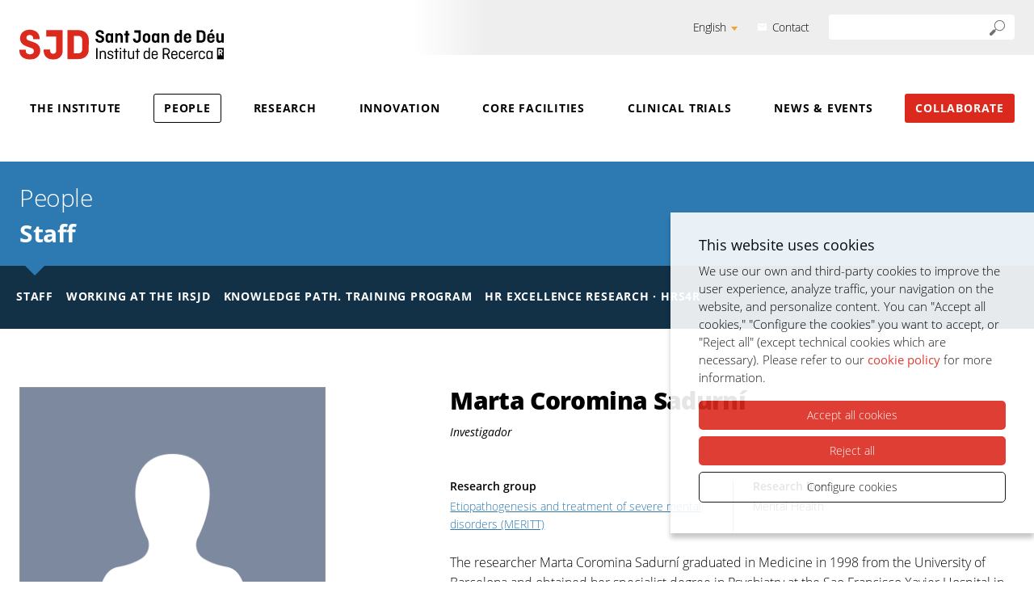

--- FILE ---
content_type: text/html; charset=UTF-8
request_url: https://www.irsjd.org/en/people/staff/103/
body_size: 11225
content:
<!doctype html>
<!--[if IE 8]>    <html class="no-js lt-ie9" lang="en"> <![endif]-->
<!--[if IE 9]>    <html class="no-js ie9" lang="en"> <![endif]-->
<html class="no-js" lang="en">

<head>

    <meta charset="utf-8"/>
    <meta http-equiv="x-ua-compatible" content="ie=edge">
    <meta name="viewport" content="width=device-width, initial-scale=1.0, shrink-to-fit=no">

    <link rel='dns-prefetch' href='//www.google-analytics.com' />

    <meta name="author" content="Institut de Recerca SJD" />

    <title>Marta Coromina Sadurní | Staff | People | Institut de Recerca SJD | Institut de Recerca SJD</title>
    <meta name="description" content="" />
        <link rel="canonical" href="https://www.irsjd.org/en/people/staff/103/" />
        
    <script>
        document.documentElement.className = document.documentElement.className.replace( /(?:^|\s)no-js(?!\S)/g , '' )
        document.documentElement.className += ' js';
        if (window.screen.height <= 900 && window.screen.width > 1024) {
            document.documentElement.className += ' widescreen';
        }
    </script>

    <!--[if (gte IE 9)|!(IE)]><!-->
                        <link rel="stylesheet" href="/media/css/app-irsjd_1761557629.css"/>
                <!--<![endif]-->

    <!--[if lte IE 8]>
        <link rel="stylesheet" href="/media/css/ie8.css" />
    <![endif]-->

        <meta property="og:title" content="Marta Coromina Sadurní | Staff | People | Institut de Recerca SJD" />
    <meta property="og:type" content="website" />
    <meta property="og:site_name" content="Institut de Recerca SJD" />
    <meta property="og:description" content="" />
    <meta property="og:url" content="https://www.irsjd.org/en/people/staff/103/" />

    <meta name="twitter:card" content="summary_large_image">
    <meta name="twitter:title" content="Marta Coromina Sadurní | Staff | People | Institut de Recerca SJD" />
    <meta name="twitter:description" content="">



            <link rel="alternate" hreflang="ca" href="https://www.irsjd.org/ca/persones/equip-huma/103/">
        <link rel="alternate" hreflang="es" href="https://www.irsjd.org/es/personas/equipo-humano/103/">
        <link rel="alternate" hreflang="en" href="https://www.irsjd.org/en/people/staff/103/">


        <!-- favicons -->
    <link rel="shortcut icon" href="/favicon.ico" type="image/x-icon" />

    <link rel="apple-touch-icon" sizes="57x57" href="/favicons/apple-touch-icon-57x57.png">
    <link rel="apple-touch-icon" sizes="60x60" href="/favicons/apple-touch-icon-60x60.png">
    <link rel="apple-touch-icon" sizes="72x72" href="/favicons/apple-touch-icon-72x72.png">
    <link rel="apple-touch-icon" sizes="76x76" href="/favicons/apple-touch-icon-76x76.png">
    <link rel="apple-touch-icon" sizes="114x114" href="/favicons/apple-touch-icon-114x114.png">
    <link rel="apple-touch-icon" sizes="120x120" href="/favicons/apple-touch-icon-120x120.png">
    <link rel="apple-touch-icon" sizes="144x144" href="/favicons/apple-touch-icon-144x144.png">
    <link rel="apple-touch-icon" sizes="152x152" href="/favicons/apple-touch-icon-152x152.png">
    <link rel="apple-touch-icon" sizes="180x180" href="/favicons/apple-touch-icon-180x180.png">

    <link rel="icon" sizes="16x16" type="image/png" href="/favicons/favicon-16x16.png">
    <link rel="icon" sizes="32x32" type="image/png" href="/favicons/favicon-32x32.png">
    <link rel="icon" sizes="48x48" type="image/png" href="/favicons/android-chrome-48x48.png">
    <link rel="icon" sizes="96x96" type="image/png" href="/favicons/favicon-96x96.png">
    <link rel="icon" sizes="192x192" type="image/png" href="/favicons/android-chrome-192x192.png">

    <link rel="manifest" href="/favicons/manifest.json">
    <link rel="mask-icon" href="/favicons/logo.svg" color="#0f7591">
    <meta name="msapplication-TileColor" content="#da532c">
    <meta name="msapplication-TileImage" content="/favicons/mstile-144x144.png">
    <meta name="theme-color" content="#ffffff">
    <!-- /favicons -->


    
<script type="application/ld+json">
{
  "@context": "http://schema.org",
  "@type": "WebSite",
  "name": " Fundació Sant Joan de Déu – Institut de Recerca Sant Joan de Déu.",
  "url": "https://www.irsjd.org"
}
</script>
<script type="application/ld+json">
{
  "@context": "http://schema.org",
  "@type": "Organization",
  "url": "https://www.irsjd.org",
  "name": " Fundació Sant Joan de Déu – Institut de Recerca Sant Joan de Déu.",
  "logo": "https://www.irsjd.org/favicons/logo.svg",
  "address": "SJD Pediatric Cancer Center building. Santa Rosa, 39-57 08950 Esplugues del Llobregat (Barcelona)

Contact
"
  ,"contactPoint": [{
    "@type": "ContactPoint",
    "telephone": "+34936009751",
    "contactType": "customer service"
  }]
 ,"sameAs": [
"https://twitter.com/IRSJD_info" ]
}
</script>


    <script>/* <![CDATA[ */
        var urlBase = '';
    /* ]]> */</script>

<script async src="https://www.googletagmanager.com/gtag/js?id=G-SSMMK4TGDV"></script>
<script>
  var gtagId = 'G-SSMMK4TGDV';
  window.dataLayer = window.dataLayer || [];
  
  gtag('js', new Date());
  gtag('config', gtagId);

  function gtag() { window.dataLayer.push(arguments); }
  gtag('consent', 'default', {
   ad_storage: 'denied',
   analytics_storage: 'denied',
  wait_for_update: 500
  });
  function cookiesAnalytics() {
   gtag('consent', 'update', { analytics_storage: 'granted' });
  }
  function cookiesMarketing() {
   dataLayer.push({'event':'cookies_marketing'});
   gtag('consent', 'update', { ad_storage: 'granted' });
   }
  gtag('js', new Date());
  gtag('config', 'G-SSMMK4TGDV');
</script>




</head>
<body class="areas-grupos isDesktop en">




    <!-- main-header -->
    <header class="main-header">
        <!-- skip link -->
        <a href="#houdini_view_helper_navigation_menu-menu" class="skip-link">Go to menu</a>
        <a href="#main" class="skip-link">Go to main contents</a>
        <div class="tools-wrapper">
            <div class="row">
                <div class="column">
                    <div class="tools-container-desktop">
                        <div class="tools-container">
                            <div class="lang-switcher">
                                <button aria-expanded="false" aria-controls="lang-list1" class="lang-button">English</button>
                                                            <ul id="lang-list1" class="lang-list">
                                                                        <li >
                                        <a hreflang="ca" xml:lang="ca" lang="ca" href="https://www.irsjd.org/ca/persones/equip-huma/103/"><span>Catalan</span></a>
                                    </li>
                                                                        <li >
                                        <a hreflang="es" xml:lang="es" lang="es" href="https://www.irsjd.org/es/personas/equipo-humano/103/"><span>Spanish</span></a>
                                    </li>
                                                                    </ul>
                            
                            </div>
                            <a href="/en/contact" class="contacte">Contact</a>
                            <form action="/en/search/" role="search" class="s">
                                <fieldset>
                                    <legend>Search</legend>
                                    <label for="s1">Search</label>
                                    <div>
                                        <input name="keywords" type="search" id="s1">
                                        <button type="submit">
                                            <img src="/media/img/ico-lupa.svg" alt="Search" />
                                        </button>
                                    </div>
                                </fieldset>
                            </form>
                        </div>
                    </div>
                </div>
            </div>
        </div>
        <div class="row nav-container">
            <div class="container">
                <div class="site-logo">
                    <a href="/en">
                       <img src="/media/img/logo-sjd-institut-de-recerca-r.svg" alt="Institut de Recerca SJD" />
                    </a>
                </div>
                <!-- <div class="container"> -->
                <div class="nav">
                    <!-- main-nav -->


                    <nav class="main-nav" id="main-nav">
                        <button class="hamburger hamburger--3dx menu-button" aria-expanded="false" aria-label="Menu" id="nav">
                            <span class="hamburger-box">
                                <span class="hamburger-inner"></span>
                            </span>
                            <span class="menu-button__label vh">Menu</span>
                        </button>
                        <div class="menu-wrapper js-hidden">
                            <div class="tools-container-mobile">
                                <div class="tools-container">
                                    <div class="lang-switcher">
                                        <button aria-expanded="false" aria-controls="lang-list2" class="lang-button">English</button>
                                                                            <ul id="lang-list2" class="lang-list">
                                                                                        <li >
                                                <a hreflang="ca" xml:lang="ca" lang="ca" href="https://www.irsjd.org/ca/persones/equip-huma/103/"><span>Catalan</span></a>
                                            </li>
                                                                                        <li >
                                                <a hreflang="es" xml:lang="es" lang="es" href="https://www.irsjd.org/es/personas/equipo-humano/103/"><span>Spanish</span></a>
                                            </li>
                                                                                    </ul>
                                    
                                    </div>
                                    <a href="/en/contact" class="contacte">Contact</a>
                                    <form action="/en/search/" role="search" class="s">
                                        <fieldset>
                                            <legend>Search</legend>
                                            <label for="s2">Search</label>
                                            <div>
                                                <input type="search" id="s2">
                                                <button type="submit">
                                                    <img src="/media/img/ico-lupa.svg" alt="Search" />
                                                </button>
                                            </div>
                                        </fieldset>
                                    </form>
                                </div>
                            </div>
        <ul class="site-menu" id="houdini_view_helper_navigation_menu-menu">
    <li class="has-submenu">
        <a href="/en/institute/"  class="">The Institute</a>
    </li>
    <li class="active">
        <a href="/en/people/staff"  class="active" aria-current="page">People</a>
    </li>
    <li class="has-submenu">
        <a href="/en/research/"  class="">Research</a>
    </li>
    <li class="has-submenu">
        <a href="/en/innovation/"  class="">Innovation</a>
    </li>
    <li>
        <a href="/en/core-facilities/"  class="">Core Facilities</a>
    </li>
    <li class="has-submenu">
        <a href="/en/clinical-trials/"  class="">Clinical Trials</a>
    </li>
    <li class="has-submenu">
        <a href="/en/news-and-events/"  class="">News &amp; Events</a>
    </li>
    <li class="col">
        <a href="/en/collaborate/"  class="col">Collaborate</a>
    </li>
</ul>                            <ul class="social-mobile">
                                                                                                <li>
                                    <a href="https://twitter.com/IRSJD_info">
                                        <svg role="img" aria-labelledby="twitter-mobile" xmlns="http://www.w3.org/2000/svg" width="31" height="27" viewBox="0 0 31 27">
                                            <title id="twitter-mobile">Twitter</title>
                                            <path fill="#666" fill-rule="evenodd" d="M31 3.196c-1.14.54-2.368.91-3.652 1.074 1.315-.842 2.32-2.18 2.797-3.774a12.196 12.196 0 0 1-4.042 1.658C24.943.829 23.293 0 21.465 0c-3.515 0-6.362 3.052-6.362 6.813 0 .54.057 1.055.162 1.557-5.282-.283-9.97-3.001-13.107-7.12a7.163 7.163 0 0 0-.862 3.422c0 2.367 1.122 4.451 2.834 5.676a5.984 5.984 0 0 1-2.884-.854v.088c0 3.303 2.19 6.06 5.103 6.68a5.946 5.946 0 0 1-1.68.24c-.409 0-.806-.038-1.196-.12.812 2.706 3.162 4.678 5.945 4.735-2.176 1.827-4.923 2.914-7.898 2.914-.515 0-1.024-.032-1.52-.095C2.815 25.87 6.157 27 9.747 27c11.699 0 18.097-10.386 18.097-19.396 0-.295-.006-.59-.018-.88A13.423 13.423 0 0 0 31 3.197" />
                                        </svg>
                                    </a>
                                </li>
                                                                                                <li>
                                    <a href="https://www.youtube.com/channel/UC1GcTmXIq_tU9JbxKhnU94w/about">
                                        <svg role="img" aria-labelledby="youtube-mobile" xmlns="http://www.w3.org/2000/svg" width="35" height="25" viewBox="0 0 35 25">
                                            <title id="youtube-mobile">Youtube</title>
                                            <path fill="#666" fill-rule="evenodd" d="M12.704 17.857V7.143l9.092 5.357-9.092 5.357zM34.269 3.904c-.403-1.537-1.589-2.747-3.095-3.158C28.444 0 17.5 0 17.5 0S6.555 0 3.826.746C2.32 1.156 1.134 2.367.73 3.904 0 6.689 0 12.5 0 12.5s0 5.81.731 8.596c.403 1.537 1.589 2.747 3.095 3.158C6.556 25 17.5 25 17.5 25s10.945 0 13.674-.746c1.506-.411 2.692-1.621 3.095-3.158C35 18.311 35 12.5 35 12.5s0-5.811-.731-8.596z" />
                                        </svg>
                                    </a>
                                </li>
                                                                                                                                <li>
                                    <a href="https://www.instagram.com/institutrecerca_sjd/">
                                        <svg role="img" aria-labelledby="instagram-mobile" xmlns="http://www.w3.org/2000/svg" width="29" height="28" viewBox="0 0 29 28">
                                            <title id="instagram-mobile">Instagram</title>
                                            <path fill="#666" fill-rule="nonzero" d="M8.555.237C7.02.305 5.972.54 5.055.884A7.095 7.095 0 0 0 2.5 2.49 6.796 6.796 0 0 0 .837 4.956c-.357.886-.6 1.898-.67 3.38-.07 1.485-.087 1.96-.087 5.74 0 3.783.016 4.256.087 5.742.07 1.482.313 2.494.67 3.379A6.793 6.793 0 0 0 2.5 25.663a7.1 7.1 0 0 0 2.555 1.607c.917.344 1.965.58 3.5.647 1.538.067 2.03.084 5.946.084s4.407-.017 5.946-.084c1.534-.068 2.583-.303 3.5-.647a7.107 7.107 0 0 0 2.554-1.607 6.808 6.808 0 0 0 1.664-2.466c.356-.885.6-1.897.67-3.38.07-1.485.086-1.958.086-5.74s-.016-4.256-.086-5.74c-.07-1.483-.314-2.495-.67-3.38A6.81 6.81 0 0 0 26.5 2.49 7.1 7.1 0 0 0 23.947.884c-.917-.344-1.966-.58-3.5-.647C18.908.17 18.417.153 14.5.153c-3.917 0-4.408.016-5.946.084zm.119 25.173c-1.406-.061-2.17-.288-2.678-.479a4.49 4.49 0 0 1-1.658-1.042 4.301 4.301 0 0 1-1.08-1.6c-.197-.49-.431-1.228-.496-2.586-.07-1.468-.084-1.909-.084-5.626 0-3.718.015-4.158.084-5.627.065-1.357.3-2.094.497-2.585a4.302 4.302 0 0 1 1.079-1.6c.505-.488.985-.79 1.658-1.042.508-.19 1.272-.418 2.678-.48 1.52-.067 1.976-.081 5.827-.081 3.85 0 4.306.014 5.827.081 1.406.062 2.17.29 2.678.48a4.485 4.485 0 0 1 1.658 1.041c.505.487.817.951 1.079 1.601.197.49.432 1.228.496 2.585.07 1.469.084 1.909.084 5.627 0 3.717-.014 4.158-.084 5.626-.064 1.358-.299 2.095-.496 2.586a4.3 4.3 0 0 1-1.079 1.6 4.491 4.491 0 0 1-1.658 1.042c-.508.191-1.272.418-2.678.48-1.52.067-1.976.08-5.827.08-3.85 0-4.307-.013-5.827-.08zM20.468 6.644c0 .923.775 1.671 1.73 1.671.956 0 1.731-.748 1.731-1.67 0-.923-.775-1.671-1.73-1.671-.956 0-1.73.748-1.73 1.67zM7.095 14.077c0 3.949 3.316 7.15 7.406 7.15s7.405-3.201 7.405-7.15c0-3.95-3.315-7.15-7.405-7.15s-7.406 3.2-7.406 7.15zm2.599 0c0-2.563 2.152-4.641 4.807-4.641 2.655 0 4.807 2.078 4.807 4.64 0 2.564-2.152 4.642-4.807 4.642-2.655 0-4.807-2.078-4.807-4.641z" />
                                        </svg>
                                    </a>
                                </li>
                                                            </ul>
                        </div>
                    </nav>

                    <!-- /main-nav -->
                </div>

                <!-- </div> -->
            </div>
        </div>

    </header>
    <!-- /main-header -->


    <!-- main-content -->
    <main class="main-content" id="main">
                    <div class="head">
            <div class="row">
                <div class="column">
                                        <span class="head--1">
                    <a href="/en/people">People</a>                    </span>
                                                            <span class="head--2"><a href="/en/people/staff">Staff</a></span>
                                    </div>
            </div>
                        <div class="sub-nav-2-container">
                <div class="row">
                    <div class="column">
                        <ul class="sub-nav-2">
    <li class="active">
        <a href="/en/people/staff"  class="active" aria-current="page">Staff</a>
    </li>
    <li>
        <a href="/en/people/working-at-the-irsjd/"  class="">Working at the IRSJD</a>
    </li>
    <li>
        <a href="/en/people/knowledge-path-training-program/"  class="">Knowledge Path. Training Program</a>
    </li>
    <li>
        <a href="/en/people/hr-excellence-research-hrs4r/"  class="">HR Excellence Research · HRS4R</a>
    </li>
</ul>                    </div>
                </div>
            </div>
                    </div>
        

        <div class="section">
            <div class="row">
                <div class="col-foto">
                                        <img src="/media/img/foto-membre-gran@2x.png" class="u-full" alt="">
                                    </div>
                <div class="col-fitxa membre-fitxa">
                    <h1>Marta Coromina Sadurní</h1>
                                        <p class="role">Investigador</p>
                                        <div class="row recerca">
                                                <div class="medium-6 columns">
                            <h2>Research group</h2>
                            <p class="small"><a href="/en/research/32/etiopathogenesis-and-treatment-of-severe-mental-disorders-meritt">Etiopathogenesis and treatment of severe mental disorders (MERITT)</a></p>
                        </div>
                                                                        <div class="medium-6 columns">
                            <h2>Research line:</h2>
                            <p class="small">
                            Mental Health                            </p>
                        </div>
                                            </div>
                    <div class="normal">
                        <p>The researcher Marta Coromina Sadurní graduated in Medicine in 1998 from the University of Barcelona and obtained her specialist degree in Psychiatry at the Sao Francisco Xavier Hospital in Lisbon in 2005.</p>

<p>Since 2005 she has been an assistant psychiatrist at the Parc Sanitari Sant Joan de Déu.</p>

<p>In 2010, she joined as Coordinator of the CSMA in Gavà and Castelldefels, and since 2017 she has also been coordinating the CSMA of Viladecans.</p>

<p>She is currently leading the study &quot;Creating and implementing a digital platform for the detection, communication and intervention in the adolescent population and young adults suffering from or at risk of psychotic disorders&quot;.</p>                    </div>

                    
                                        <p class="small">
                        <a class="icon icon--mail" href="mailto:marta.coromina@sjd.es">marta.coromina@sjd.es</a>
                    </p>
                    
                    <div class="info">
                                            <h2>Professional network profiles</h2>
                        <ul class="inline-list">
                                                        <li>
                                <a href="https://orcid.org/0000-0002-4308-3200" class="icon icon--orcid">Orcid</a>
                            </li>
                                                                                    <li>
                                <a href="http://www.researcherid.com/rid/https://orcid.org/ 0000-0" class="icon icon--researcheid">Publons</a>
                            </li>
                                                                                                                                                                                                    <li>
                                <a href="https://www.linkedin.com/in/marta-coromina-sadurni-aa0157166/?originalSubdomain=es" class="icon icon--linkedin">Linkedin</a>
                            </li>
                                                    </ul>
                        
                                            </div>
                </div>
            </div>
        </div>




                <div class="section section--bg">
            <div class="row">
                <div class="column multicol multicol--2">

                                        <div class="multicol__group">
                        <h2 class="simple">Last Publications</h2>
                        <div class="small">
                            <ul class="simple-list dades">
                                                                                            <li>
                                    San L, Arranz B, Romans C, García B, Coromina M, Ortiz S, Vilaplana M, Soto V, Ruth Villaescusa Portella and Alvarós J                                    <strong>
                                                                            <a href="http://dx.doi.org/10.1186/s41687-024-00804-x">
                                            Patient-reported outcome measures to assess mental and physical health status, functionality, and quality of life in patients with major depression or schizophrenia                                            Journal of Patient-Reported Outcomes <time datetime="2025-01-09">2025</time>.
                                            9(1): 4-4.
                                        </a>
                                                                        </strong>

                                </li>
                                                                                            <li>
                                    Matcham F, Carr E, Meyer N, White KM, Oetzmann C, Leightley D, Lamers F, Siddi S, Cummins N, Annas P, de Girolamo G, Haro JM, Lavelle G, Li Q, Lombardini F, Mohr DC, Narayan VA, Penninx BWHJ, Coromina M, Riquelme Alacid G, Simblett SK, Nica R, Wykes T, Brasen JC, Myin-Germeys I, Dobson RJB, Folarin AA, Ranjan Y, Rashid Z, Dineley J, Vairavan S and Hotopf M                                    <strong>
                                                                            <a href="http://dx.doi.org/10.1016/j.jad.2024.07.136">
                                            The relationship between wearable-derived sleep features and relapse in Major Depressive Disorder                                            JOURNAL OF AFFECTIVE DISORDERS <time datetime="2024-10-15">2024</time>.
                                            363: 90-98.
                                        </a>
                                                                        </strong>

                                </li>
                                                                                            <li>
                                    Ochoa S, Espinosa V, López-Carrilero R, Martínez, Irene, de Haro Barrera, Alejandro, Birulés-Muntané I, Barajas A, Peláez MT, Diaz L, Coromina M, González Rodríguez, Alexandre, Verdaguer M, Gutiérrez Zotes, Alfonso, Palma Sevillano, Carolina, Montes, Cristian, Gallego, Judith, Paya, Beatriz, Casanovas, Frances, Roldán, María, Noval, Emma, Varela Casals, Paloma, Salas Sender, Miriam, Aznar, Ana, Ayesa Arriola, Rosa, Pousa, Esther, Canal Rivero, Manuel, Garrido Torres, Natalia, Montserrat, Clara, Muñoz Moreno, Laura and Crosas, Josep Maria                                    <strong>
                                                                            <a href="http://dx.doi.org/10.3389/fpsyg.2024.1359693">
                                            Effectiveness of Family Metacognitive Training (MCT-F) in mothers with psychosis and their adolescent children: a multicenter study protocol                                            Frontiers in Psychology <time datetime="2024-03-22">2024</time>.
                                            15: 1359693-1359693.
                                        </a>
                                                                        </strong>

                                </li>
                                                        </ul>
                        </div>
                        <a href="/en/people/staff/publications/103/" class="btn btn--inverse">More Publications</a>
                    </div>
                    

                                        <div class="multicol__group">
                        <h2 class="simple">Projects</h2>
                        <div class="small">
                                                        <dl class="dl-inline dades">
                                <dt>Project name:</dt>
                                <dd>
                                    <strong>
                                        SGR 2017_Grup de Recerca en Etiopatogènia i Tractament dels Trastorns Mentals Greus (MERITT)                                    </strong>
                                </dd>
                                                                    <dt>Leader</dt>
                                    <dd>Judith Usall i Rodié</dd>
                                                                <dt>Funding entities:</dt>
                                <dd>Agaur - Agència de Gestió d'Ajuts Universitaris i de Recerca</dd>
                                                                <dt>Code</dt>
                                <dd>2017 SGR 964</dd>
                                                                <dt>Starting - finishing date:</dt>
                                <dd>2017 - 2021</dd>
                                                            </dl>
                                                        <dl class="dl-inline dades">
                                <dt>Project name:</dt>
                                <dd>
                                    <strong>
                                        Experiencias pseudo-psicóticas y salud: Resultados de estudios epidemiológicos                                    </strong>
                                </dd>
                                                                    <dt>Leader</dt>
                                    <dd>Ai Koyanagi </dd>
                                                                <dt>Funding entities:</dt>
                                <dd>Instituto de Salud Carlos III (ISCIII)</dd>
                                                                <dt>Code</dt>
                                <dd>PI15/00862</dd>
                                                                <dt>Starting - finishing date:</dt>
                                <dd>2016 - 2020</dd>
                                                            </dl>
                                                        <dl class="dl-inline dades">
                                <dt>Project name:</dt>
                                <dd>
                                    <strong>
                                        Aspectes de l'abordatge de pacients amb psicosi incipient que es relacionen amb millor pronòstic clínic i social a l'any. Avaluació del nou programa de Psicosi Incipient del Parc Sanitari.                                    </strong>
                                </dd>
                                                                    <dt>Leader</dt>
                                    <dd>María Trinidad Peláez Martínez</dd>
                                                                <dt>Funding entities:</dt>
                                <dd>Parc Sanitari de Sant Joan de Déu -Serveis de Salut Mental</dd>
                                                                <dt>Code</dt>
                                <dd>AR201503</dd>
                                                                <dt>Starting - finishing date:</dt>
                                <dd>2015 - 2017</dd>
                                                            </dl>
                                                    </div>
                        <a href="/en/people/staff/projects/103/" class="btn btn--inverse">More projects</a>
                    </div>
                    
                    
                                    </div>
            </div>
        </div>
        

        
    </main>
    <!-- /main-content -->

<!-- footer -->
<footer class="main-footer">
    <div class="main-footer--1">
        <div class="row">
            <div class="column">
                <img src="/media/img/logo-sjd-institut-de-recerca-negatiu-peu.png" width="125" height="67" srcset="/media/img/logo-sjd-institut-de-recerca-negatiu-peu@2x.png 2x" alt=" Fundació Sant Joan de Déu – Institut de Recerca Sant Joan de Déu.">
                <address>
                    <p><strong>SJD Pediatric Cancer Center building</strong>. Santa Rosa, 39-57 08950 Esplugues del Llobregat (Barcelona)</p>

<p><a href="https://www.irsjd.org/en/contact/"><strong>Contact</strong></a></p>
                    <p>Tel: 936 00 97 51 - Fax:  936 00 97 71 - <strong><a href="mailto:"></a></strong></p>
                </address>
                <ul class="social inline-list">
                                                            <li>
                        <a href="https://twitter.com/IRSJD_info">
                            <svg width="22px" height="22px" viewBox="0 0 22 22" version="1.1" xmlns="http://www.w3.org/2000/svg" xmlns:xlink="http://www.w3.org/1999/xlink">
                                <title>ico-twitter-portada</title>
                                <g id="Page-1" stroke="none" stroke-width="1" fill="none" fill-rule="evenodd">
                                    <g id="SJD---Projectes---v1" transform="translate(-817.000000, -2608.000000)" fill="#FFFFFF" fill-rule="nonzero">
                                        <path d="M834.416667,2608 C836.9485,2608 839,2610.05242 839,2612.58333 L839,2625.41667 C839,2627.94758 836.9485,2630 834.416667,2630 L821.583333,2630 C819.052417,2630 817,2627.94758 817,2625.41667 L817,2612.58333 C817,2610.05242 819.052417,2608 821.583333,2608 Z M825.525862,2614 L822.028654,2614 L826.566217,2620.06715 L822,2625 L823.027672,2625 L827.025387,2620.68122 L830.255431,2625 L833.75264,2625 L828.959773,2618.59158 L833.209973,2614 L832.182302,2614 L828.500603,2617.97752 L825.525862,2614 Z M825.146548,2614.75698 L832.241136,2624.2429 L830.634511,2624.2429 L823.539922,2614.75698 L825.146548,2614.75698 Z" id="ico-twitter-portada"></path>
                                    </g>
                                </g>
                            </svg>
                        </a>
                    </li>
                                                            <li>
                        <a href="https://www.youtube.com/channel/UC1GcTmXIq_tU9JbxKhnU94w/about">
                            <svg role="img" aria-labelledby="youtube" xmlns="http://www.w3.org/2000/svg" width="27" height="19" viewBox="0 0 27 19">
                                <title id="youtube">Youtube</title>
                                <path fill="#FFF" fill-rule="evenodd" d="M9.8 13.571V5.43L16.814 9.5 9.8 13.571zM26.436 2.967a3.39 3.39 0 0 0-2.387-2.4C21.943 0 13.499 0 13.499 0S5.058 0 2.952.567a3.39 3.39 0 0 0-2.387 2.4C0 5.084 0 9.5 0 9.5s0 4.416.564 6.533a3.391 3.391 0 0 0 2.387 2.4C5.057 19 13.5 19 13.5 19s8.443 0 10.549-.567a3.391 3.391 0 0 0 2.387-2.4C27 13.916 27 9.5 27 9.5s0-4.416-.564-6.533z" />
                            </svg>
                        </a>
                    </li>
                                                                                <li>
                        <a href="https://www.instagram.com/institutrecerca_sjd/">
                            <svg role="img" aria-labelledby="instagram" xmlns="http://www.w3.org/2000/svg" width="22" height="22" viewBox="0 0 22 22">
                                <title id="instagram">Instagram</title>
                                <path fill="#FFF" fill-rule="nonzero" d="M6.49.186C5.325.24 4.53.424 3.835.695c-.72.28-1.33.653-1.938 1.262A5.355 5.355 0 0 0 .635 3.894C.365 4.59.18 5.386.127 6.55.073 7.717.06 8.09.06 11.06c0 2.972.013 3.344.067 4.511.052 1.165.237 1.96.508 2.655.28.72.653 1.33 1.262 1.938a5.364 5.364 0 0 0 1.938 1.262c.695.27 1.49.455 2.655.508C7.657 21.988 8.03 22 11 22c2.972 0 3.344-.012 4.511-.066 1.165-.053 1.96-.237 2.656-.508a5.368 5.368 0 0 0 1.937-1.262 5.364 5.364 0 0 0 1.262-1.938c.27-.695.456-1.49.509-2.655.053-1.167.065-1.54.065-4.51 0-2.972-.012-3.344-.065-4.511-.053-1.164-.238-1.96-.509-2.656a5.367 5.367 0 0 0-1.262-1.937A5.363 5.363 0 0 0 18.167.695C17.47.425 16.676.239 15.51.186 14.344.133 13.971.12 11.001.12c-2.972 0-3.344.013-4.51.066zm.09 19.78c-1.067-.05-1.646-.227-2.031-.377a3.392 3.392 0 0 1-1.258-.819 3.388 3.388 0 0 1-.819-1.257c-.15-.386-.328-.965-.376-2.032-.053-1.154-.064-1.5-.064-4.42 0-2.922.01-3.268.064-4.421.048-1.067.226-1.646.376-2.032.199-.51.436-.875.819-1.258.383-.382.747-.62 1.258-.818.385-.15.964-.328 2.031-.377 1.153-.052 1.5-.063 4.42-.063 2.922 0 3.268.01 4.421.063 1.067.05 1.646.227 2.032.377.51.198.875.436 1.258.818.383.383.62.748.818 1.258.15.386.328.965.377 2.032.052 1.153.063 1.5.063 4.42 0 2.921-.01 3.267-.063 4.421-.05 1.067-.227 1.646-.377 2.032-.199.51-.435.875-.818 1.257-.383.383-.748.62-1.258.819-.386.15-.965.328-2.032.376-1.153.053-1.5.064-4.42.064-2.921 0-3.268-.01-4.421-.064zM15.528 5.22a1.313 1.313 0 1 0 2.626 0 1.313 1.313 0 0 0-2.626 0zM5.383 11.06a5.618 5.618 0 1 0 11.235 0 5.618 5.618 0 0 0-11.235 0zm1.971 0a3.646 3.646 0 1 1 7.293-.001 3.646 3.646 0 0 1-7.293 0z" />
                            </svg>
                        </a>
                    </li>
                                        
                </ul>
                <a href="/en/institute/where-we-are/" class="btn btn--neg">How to reach us</a>
                <ul class="inline-list inline-list--logos">
                    <li>
                        <a href="https://www.sjdhospitalbarcelona.org/">
                            <img src="/media/img/logo-peu-sjd-hospital.png" srcset="/media/img/logo-peu-sjd-hospital@2x.png 2x" alt="Sant Joan de Déu. Barcelona-Hospital." width="221" height="35" />
                        </a>
                    </li>
                    <li>
                        <a href="https://www.ub.edu/web/portal/ca/">
                            <img src="/media/img/logo-ub.png" srcset="/media/img/logo-ub@2x.png 2x" alt="UB. Universitat de Barcelona." width="193" height="52" />
                        </a>
                    </li>
                    <li>
                        <a href="https://www.upc.edu/">
                            <img src="/media/img/logo-upc.png" srcset="/media/img/logo-upc@2x.png 2x" alt="UPC. Universitat Politècnica de Catalunya. Barcelona Tech." width="235" height="52" />
                        </a>
                    </li>
                    <li>
                        <a href="https://www.pssjd.org/">
                            <img src="/media/img/logo-peu-sjd-parc-sanitari.png" srcset="/media/img/logo-peu-sjd-parc-sanitari@2x.png 2x" alt="Parc Sanitari Sant Joan de Déu." width="183" height="28" />
                        </a>
                    </li>
                    <li>
                        <a href="http://sjdrecerca.org/">
                            <img src="/media/img/logo-peu-sjd-fundacio.png" srcset="/media/img/logo-peu-sjd-fundacio@2x.png 2x" alt="Sant Joan de Déu. Fundació de Recerca." width="192" height="28" />
                        </a>
                    </li>
                </ul>
            </div>
        </div>
    </div>
    <div class="main-footer--2">
        <div class="row cerca">
            <div class="medium-2 text-center columns">
                <h3>Center of</h3>
                <a href="https://cerca.cat/">
                    <img src="/media/img/logo-cerca.png" srcset="/media/img/logo-cerca@2x.png 2x" alt="Cerca - Centres de Recerca de Catalunya." width="150" height="79" />
                </a>
                <h3>Seal of quality</h3>
                <a href="https://irsjd.org/media/upload/domain_3/arxius/2023/Certificat-2023-2026.pdf">
                    <img src="/media/img/logo-aenor.png" srcset="/media/img/logo-aenor@2x.png 2x" alt="AENOR." width="119" height="100" />
                </a>

                                <a href="/en/people/hr-excellence-research-hrs4r/">
                    <img src="/media/img/logo-hr.png" srcset="/media/img/logo-hr@2x.png 2x" alt="HR Excellence in Research." width="120" height="82" />
                </a>
            </div>
            <div class="medium-10 columns">
                <h3>Funding</h3>
                <ul class="inline-list inline-list--logos">
                    <li>
                        <a href="http://agaur.gencat.cat/ca/inici/">
                            <img src="/media/img/ico-agaur-m2.png" srcset="/media/img/ico-agaur-m2@2x.png 2x" alt="AGAUR. Agència de Gestió d'Ajuts Universitaris i de Recerca." width="130" height="59" />
                        </a>
                    </li>
                    <li>
                        <a href="http://salutweb.gencat.cat/ca/inici/">
                            <img src="/media/img/logo-sistema-salut-cat-m2.png" srcset="/media/img/logo-sistema-salut-cat-m2@2x.png 2x" alt="Sistema de Salut de Catalunya." width="161" height="40" />
                        </a>
                    </li>
                    <li>
                        <a href="https://eithealth.eu/">
                            <img src="/media/img/logo-comision-europea-m2.png" srcset="/media/img/logo-comision-europea-m2@2x.png 2x" alt="EIT Health. European Commission." width="164" height="50" />
                        </a>
                    </li>
                    <li>
                        <a href="https://www.isciii.es/Paginas/Inicio.aspx">
                            <img src="/media/img/logo-gob-esp-ciencias-01-m2.png" srcset="/media/img/logo-gob-esp-ciencias-01-m2@2x.png 2x" alt="Instituto de Salud Carlos III (ISCIII)." width="170" height="62" />
                        </a>
                    </li>
                    <li>
                        <a href="http://www.ciencia.gob.es/">
                            <img src="/media/img/logo-gob-esp-ciencias-02-m2.png" srcset="/media/img/logo-gob-esp-ciencias-02-m2@2x.png 2x" alt="Ministerio de Ciencia e Innovación." width="208" height="61" />
                        </a>
                    </li>
                    <li>
                        <a href="https://ec.europa.eu/regional_policy/es/funding/erdf/">
                            <img src="/media/img/logo-ue-desarrollo-regional-m2.png" srcset="/media/img/logo-ue-desarrollo-regional-m2@2x.png 2x" alt="FEDER. Fondo Europeo de Desarrollo Regional." width="230" height="38" />
                        </a>
                    </li>

                                        <li>
                        <a href="https://ec.europa.eu/esf/main.jsp?catId=35&langId=en">
                            <img src="/media/img/logo-ue-fondo-social-europeo-m2.png" srcset="/media/img/logo-ue-fondo-social-europeo-m2@2x.png 2x" alt="Unión Europea. Fondo Social Europeo. El FSE invierte en tu futuro" width="222" height="57" />
                        </a>
                    </li>

                    <li>
                        <a href="http://www.ciencia.gob.es/portal/site/MICINN/menuitem.8d78849a34f1cd28d0c9d910026041a0/?vgnextoid=664cfb7e04195510VgnVCM1000001d04140aRCRD">
                            <img src="/media/img/logo-aei-m2.png" srcset="/media/img/logo-aei-m2@2x.png 2x" alt="Agencia Estatal de Investigación." width="63" height="88" />
                        </a>
                    </li>
                    <li>
                        <a href="http://extranjeros.mitramiss.gob.es/es/fondos_comunitarios/fami/index.html">
                            <img src="/media/img/logo-ue-fondo-asilo-m2.png" srcset="/media/img/logo-ue-fondo-asilo-m2@2x.png 2x" alt="Unión Europea. Fondo de asilo, migración e integración." width="166" height="57" />
                        </a>
                    </li>
                    <li>
                        <a href="http://www.mitramiss.gob.es/es/organizacion/missm/index.htm">
                            <img src="/media/img/logo-gob-esp-ss-migraciones-m2.png" srcset="/media/img/logo-gob-esp-ss-migraciones-m2@2x.png 2x" alt="Gobierno de España. Ministerio de Trabajo y Economía Social. Ministerio de Inclusión, Seguridad Social y Migraciones." width="370" height="59" />
                        </a>
                    </li>
                    <li>
                        <a href="https://eithealth.eu/">
                            <img src="/media/img/logo-eith-m2.png" srcset="/media/img/logo-eith-m2@2x.png 2x" alt="EIT Health." width="124" height="72" />
                        </a>
                    </li>
                    <li>
                        <a href="https://ec.europa.eu/">
                            <img src="/media/img/logo-next-generation.png" alt="Financiado por la Unión Europea. Next Generation EU." width="222" height="57" />
                        </a>
                    </li>
                    <li>
                        <a href="https://planderecuperacion.gob.es/">
                            <img src="/media/img/logo-plan-recuperacion.png" alt="Plan de Recuperación, Transformación y Resiliencia" width="174" height="57" />
                        </a>
                    </li>
                </ul>
                <ul class="legal&#x20;inline-list">
    <li>
        <a href="/en/legal-notice-and-terms-of-use/"  class="">Legal notice and terms of use</a>
    </li>
    <li>
        <a href="/en/privacy-policy/"  class="">Privacy policy</a>
    </li>
    <li>
        <a href="/en/cookies-policy/"  class="">Cookies policy</a>
    </li>
    <li>
        <a href="/en/accessibility/"  class="">Accessibility</a>
    </li>
</ul>            </div>
        </div>
    </div>
    <a href="#top" class="top">
        <span class="vh">Back home</span>
        <svg xmlns="http://www.w3.org/2000/svg" width="44" height="44">
            <path fill="white" d="M29.121 19.55l-6.29-6.196a.803.803 0 0 0-.082-.071.386.386 0 0 0-.038-.03c-.016-.011-.031-.024-.048-.034l-.048-.03c-.015-.009-.029-.018-.044-.025a.585.585 0 0 0-.051-.024.991.991 0 0 0-.047-.022l-.049-.018c-.018-.005-.035-.014-.053-.019l-.05-.013-.054-.013-.059-.008a1.134 1.134 0 0 0-.267-.007l-.05.008a.581.581 0 0 0-.058.009c-.019.003-.037.009-.055.013l-.05.013-.052.018a.712.712 0 0 0-.049.019c-.017.006-.032.014-.048.021l-.051.024-.044.026a.683.683 0 0 0-.048.029c-.016.01-.031.022-.047.034l-.04.028c-.042.035-.08.073-.117.113-.013.011-.026.021-.037.033l-6.313 6.219a1.082 1.082 0 0 0-.003 1.544 1.117 1.117 0 0 0 1.564-.002l4.495-4.426-.023 14.11c-.001.603.493 1.092 1.104 1.09s1.107-.49 1.109-1.095l.023-14.108 4.403 4.334c.432.426 1.133.424 1.565-.003s.434-1.116.002-1.541" />
        </svg>
    </a>

</footer>
<!-- /footer -->


<!--[if IE 9]>
    <script src="/media/js/matchMedia.js"></script>
<![endif]-->
<!--[if (gte IE 9)|!(IE)]><!-->
                    <script defer="defer" src="/media/js/app_en_1761125114.js"></script>
        
<!--<![endif]-->


<img src="https://tracker.metricool.com/c3po.jpg?hash=206d75e398f67270b6cd7e1b79dcded5"/></body>
</html>


--- FILE ---
content_type: image/svg+xml
request_url: https://www.irsjd.org/media/css/img/sprite.svg
body_size: 23972
content:
<?xml version="1.0" encoding="utf-8"?><svg width="276" height="239" viewBox="0 0 276 239" xmlns="http://www.w3.org/2000/svg" xmlns:xlink="http://www.w3.org/1999/xlink"><svg width="22" height="20" viewBox="-5 -5 22 20" id="contact" x="185" y="110" xmlns="http://www.w3.org/2000/svg"><path d="M10.8 0H1.2C.54 0 .006.563.006 1.25L0 8.75C0 9.438.54 10 1.2 10h9.6c.66 0 1.2-.563 1.2-1.25v-7.5C12 .562 11.46 0 10.8 0zm0 2.5L6 5.625 1.2 2.5V1.25L6 4.375l4.8-3.125V2.5z" fill="#FFF"/></svg><svg width="23" height="23" viewBox="-5 -5 23 23" id="external-link" x="81" y="105" xmlns="http://www.w3.org/2000/svg"><g fill="#000" fill-rule="nonzero"><path d="M11.107 11.107H1.912V1.912h3.445V.068H.067v12.884h12.885v-5.29h-1.845z"/><path d="M7.405.068v1.844h2.4l-5.099 5.1 1.302 1.302 5.1-5.1v2.4h1.844V.069z"/></g></svg><svg width="22" height="26" viewBox="-5 -5 22 26" id="fleta-paginacio-anterior" x="218" y="172" xmlns="http://www.w3.org/2000/svg"><path d="M.586 7.09L9.706.334a1.125 1.125 0 011.795.904V14.75a1.125 1.125 0 01-1.798.902l.003.002-9.12-6.756a1.123 1.123 0 01-.003-1.806l.003-.002z"/></svg><svg width="26" height="26" viewBox="-5 -5 26 26" id="fleta-paginacio-primera" x="60" y="209" xmlns="http://www.w3.org/2000/svg"><path d="M4.586 7.09l9.12-6.756a1.125 1.125 0 011.795.904V14.75a1.125 1.125 0 01-1.798.902l.003.002-9.12-6.756a1.123 1.123 0 01-.003-1.806l.003-.002zM2 .125H.5v15.75H2z"/></svg><svg width="22" height="26" viewBox="-5 -5 22 26" id="fleta-paginacio-seguent" x="154" y="77" xmlns="http://www.w3.org/2000/svg"><path d="M11.414 7.09L2.294.334a1.125 1.125 0 00-1.795.904V14.75a1.125 1.125 0 001.798.902l-.003.002 9.12-6.756a1.123 1.123 0 00.003-1.806l-.003-.002z"/></svg><svg width="26" height="26" viewBox="-5 -5 26 26" id="fleta-paginacio-ultima" x="128" y="77" xmlns="http://www.w3.org/2000/svg"><path d="M11.414 7.09L2.294.334a1.125 1.125 0 00-1.795.904V14.75a1.125 1.125 0 001.798.902l-.003.002 9.12-6.756a1.123 1.123 0 00.003-1.806l-.003-.002zM14 .125h1.5v15.75H14z"/></svg><svg width="42" height="42" viewBox="-5 -5 42 42" id="fletxa-galeria-anterior" x="84" y="130" xmlns="http://www.w3.org/2000/svg"><path d="M16 32l2.82-2.82L7.66 18H32v-4H7.66L18.84 2.84 16 0 0 16z"/></svg><svg width="42" height="42" viewBox="-5 -5 42 42" id="fletxa-galeria-seguent" x="126" y="130" xmlns="http://www.w3.org/2000/svg"><path d="M16 0l-2.82 2.82L24.34 14H0v4h24.34L13.16 29.16 16 32l16-16z"/></svg><svg width="25" height="25" viewBox="-5 -5 25 25" id="ic_call_24px" x="56" y="105" xmlns="http://www.w3.org/2000/svg"><path d="M3.017 6.492a12.625 12.625 0 005.491 5.491l1.834-1.833a.829.829 0 01.85-.2 9.506 9.506 0 002.975.475c.458 0 .833.375.833.833v2.909a.836.836 0 01-.833.833C6.342 15 0 8.658 0 .833 0 .375.375 0 .833 0H3.75c.458 0 .833.375.833.833 0 1.042.167 2.042.475 2.975a.836.836 0 01-.208.85L3.017 6.492z"/></svg><svg width="19" height="23" viewBox="-5 -5 19 23" id="ic_room_24px" x="104" y="105" xmlns="http://www.w3.org/2000/svg"><path d="M4.5 0C2.012 0 0 2.034 0 4.55 0 7.963 4.5 13 4.5 13S9 7.963 9 4.55C9 2.035 6.988 0 4.5 0zm0 6.175A1.616 1.616 0 012.893 4.55c0-.897.72-1.625 1.607-1.625.888 0 1.607.728 1.607 1.625S5.387 6.175 4.5 6.175z" fill="#000" fill-rule="nonzero"/></svg><svg width="24" height="30" viewBox="-5 -5 24 30" id="ic_room_24px2" x="165" y="172" xmlns="http://www.w3.org/2000/svg"><path d="M7 0C3.13 0 0 3.13 0 7c0 5.25 7 13 7 13s7-7.75 7-13c0-3.87-3.13-7-7-7zm0 9.5a2.5 2.5 0 110-5 2.5 2.5 0 010 5z" fill="#000" fill-rule="nonzero"/></svg><svg width="28" height="30" viewBox="-5 -5 28 30" id="ico-adjunt" x="137" y="172" xmlns="http://www.w3.org/2000/svg"><path d="M16.571 8.586L8.44 16.718a3.999 3.999 0 01-5.657 0 3.999 3.999 0 010-5.657l8.84-8.84a2.5 2.5 0 013.535 3.536l-7.425 7.425a1.003 1.003 0 01-1.414 0 1.003 1.003 0 010-1.414l6.718-6.718-1.061-1.06-6.718 6.717a2.5 2.5 0 103.536 3.536l7.425-7.425a3.999 3.999 0 000-5.657 3.999 3.999 0 00-5.657 0L1.72 10a5.497 5.497 0 000 7.778 5.497 5.497 0 007.779 0l8.132-8.132-1.06-1.06z"/></svg><svg width="61" height="61" viewBox="-5 -5 61 61" id="ico-cancer-pediatric" x="124" xmlns="http://www.w3.org/2000/svg"><defs><path id="ama" d="M0 0h24v49H0z"/></defs><g fill="none" fill-rule="evenodd" transform="rotate(45 17.324 41.824)"><mask id="amb" fill="#fff"><use xlink:href="#ama"/></mask><path fill="#0A0B0B" d="M21.462 25.37c0 .495-.07.978-.194 1.444H2.898c-.215-.754-.216-1.392-.216-1.93 0-.148.008-.294.02-.439a.948.948 0 00.159.016h18.516c.053.299.085.602.085.909m-8.317 10.302a53.095 53.095 0 01-4.21-2.451 1.163 1.163 0 00-.13-.085c-2.622-1.727-4.119-3.185-4.976-4.419h16.61c-.713 1.19-1.683 2.202-2.522 2.945-.532.44-1.143.91-1.847 1.415l-.017.013a1.227 1.227 0 00-.054.043l-.045.038a1.503 1.503 0 00-.09.09l-.041.05-.038.048a1.152 1.152 0 00-.068.104l-.028.05-.03.059-.022.051c-.008.02-.017.041-.024.062a.986.986 0 00-.017.054c-.006.02-.013.04-.018.062l-.012.057-.012.061-.007.06a1.126 1.126 0 00-.006.183l.005.062.007.06c.002.02.006.04.01.06l.013.062c.004.02.01.038.015.057l.02.064.021.053.028.065.025.05c.011.021.022.042.035.062l.01.019.016.023.031.048.028.034a1.166 1.166 0 00.225.227l.056.042.075.047c.02.01.038.023.058.033.026.014.054.026.081.038.02.008.04.018.06.025.028.011.057.02.086.028l.06.018c.03.008.06.012.091.017.02.004.04.009.06.011.037.005.073.006.11.007l.043.003c.061 0 .122-.005.183-.014l.052-.011c.042-.008.085-.017.127-.03.023-.007.045-.016.068-.024a1.38 1.38 0 00.106-.043.956.956 0 00.071-.037l.06-.031c.107-.067 1.18-.742 2.426-1.896C23.996 29.728 24 27.34 24 25.37c0-2.594-.57-5.625-6.172-9.619a15.661 15.661 0 00-.682-.473c-1.367-.927-3.002-1.904-4.962-2.94C8.177 10.224 5.8 7.889 4.4 5.886h15.457c-.886 1.295-2.273 2.778-4.448 4.316a1.268 1.268 0 101.465 2.071C24.742 6.71 23.93 1.286 23.89 1.058a1.269 1.269 0 00-2.503.422c.004.019.118.99-.494 2.502H3.29c-.467-.991-.68-1.81-.761-2.346a1.27 1.27 0 00-2.515.371c.363 2.49 2.455 8.07 10.985 12.575 1.841.972 3.357 1.875 4.607 2.714.035.028.072.054.11.078.044.028 3.44 2.211 4.989 5.184h-17.5c.67-1.503 2.06-3.288 4.888-5.396l.007-.005a1.21 1.21 0 00.064-.053l.034-.029.057-.058.032-.033c.016-.018.03-.038.045-.057l.034-.042.034-.052c.011-.018.023-.034.033-.052.01-.016.017-.032.026-.049l.03-.06.02-.047.026-.067.014-.05.02-.067.01-.056a.413.413 0 00.012-.063c.003-.02.004-.042.006-.063.002-.019.005-.038.005-.057v-.122l-.006-.066-.006-.057-.012-.06-.013-.061c-.004-.018-.01-.036-.016-.054-.006-.022-.012-.045-.02-.066l-.02-.047c-.01-.024-.019-.047-.03-.07-.007-.016-.015-.03-.023-.045-.012-.023-.024-.046-.038-.069l-.004-.007-.03-.043c-.01-.016-.02-.032-.032-.048l-.006-.007a.924.924 0 00-.048-.058l-.034-.04c-.018-.02-.037-.037-.055-.055l-.036-.033c-.018-.017-.038-.032-.057-.047l-.04-.031-.058-.038-.047-.03-.055-.029a.4.4 0 00-.055-.027c-.018-.009-.037-.015-.055-.023l-.058-.023-.06-.018-.056-.016-.068-.013-.051-.01-.074-.006c-.016-.002-.031-.004-.047-.004-.025-.002-.05-.001-.076 0H7.27c-.025.001-.049.004-.074.007a.428.428 0 00-.049.005c-.022.003-.044.008-.066.013l-.056.011c-.02.005-.039.012-.058.018-.02.006-.041.012-.062.02-.017.005-.034.013-.05.02L6.787 15l-.048.026-.065.035-.008.005c-.235.145-5.111 3.216-6.274 7.848a9.215 9.215 0 00-.315 2.455c0 5.544 6.663 9.508 7.422 9.942a54.924 54.924 0 004.459 2.603c3.367 1.778 5.545 3.571 6.952 5.175H5.143c.816-.922 1.89-1.91 3.308-2.929.563-.403.746-1.188.362-1.764a1.27 1.27 0 00-1.795-.33C1.526 41.992.337 45.837.123 47.819a1.074 1.074 0 001.25 1.166s1.16-.043 1.273-1.005c.08-.67.338-1.714 1.094-2.987h16.565c.72 1.216.997 2.226 1.098 2.899a1.27 1.27 0 002.515-.371c-.363-2.49-2.243-7.345-10.773-11.85" mask="url(#amb)"/></g></svg><svg width="42" height="42" viewBox="-5 -5 42 42" id="ico-descarrega" y="130" xmlns="http://www.w3.org/2000/svg"><g fill="none" fill-rule="evenodd"><path d="M-8-8h48v48H-8z"/><path fill="#FFF" fill-rule="nonzero" d="M32 16l-2.82-2.82L18 24.34V0h-4v24.34L2.84 13.16 0 16l16 16z"/></g></svg><svg width="42" height="42" viewBox="-5 -5 42 42" id="ico-descarrega-negre" x="42" y="130" xmlns="http://www.w3.org/2000/svg"><g fill="none" fill-rule="evenodd"><path d="M-8-8h48v48H-8z"/><path fill="#010101" fill-rule="nonzero" d="M32 16l-2.82-2.82L18 24.34V0h-4v24.34L2.84 13.16 0 16l16 16z"/></g></svg><svg width="30" height="26" viewBox="-5 -5 30 26" id="ico-email" x="98" y="77" xmlns="http://www.w3.org/2000/svg"><path d="M18 0H2C.9 0 .01.9.01 2L0 14c0 1.1.9 2 2 2h16c1.1 0 2-.9 2-2V2c0-1.1-.9-2-2-2zm0 14H2V4l8 5 8-5v10zm-8-7L2 2h16l-8 5z"/></svg><svg width="34" height="26" viewBox="-5 -5 34 26" id="ico-email-compartir" x="241" y="70" xmlns="http://www.w3.org/2000/svg"><path fill="#AAA" fill-rule="evenodd" d="M8.831 9.163L.778 16h22.444l-8.053-6.837-1.866 1.712a1.931 1.931 0 01-2.606 0L8.83 9.163zM24 1.086l-7.922 7.25L24 15.059V1.086zm-24 0v13.972l7.922-6.721L0 1.087zM.61 0l10.893 9.962c.255.233.739.233.994 0L23.39 0H.609z"/></svg><svg width="29" height="30" viewBox="-5 -5 29 30" id="ico-facebook-compartir" x="189" y="172" xmlns="http://www.w3.org/2000/svg"><path fill="#AAA" fill-rule="evenodd" d="M18.16 0c.374 0 .655.265.84.8v18.314c0 .397-.257.691-.774.886H.84c-.375 0-.656-.27-.841-.815V.885C0 .49.257.195.774 0H18.16zm-7.344 8.44l-.048.05H8.873l-.048.05v2.765l.048.05h1.876l.052.05v7.31h2.931v-7.31l.048-.05h2.304l.265-2.865h-2.517l-.052-.05V6.46c0-.58.109-.87.332-.87l.342-.015h1.929V2.83H13.68c-1.083 0-1.943.535-2.565 1.6-.2.415-.3 1.005-.3 1.77v2.24z"/></svg><svg width="52" height="54" viewBox="-5 -5 52 54" id="ico-grups-associats" x="185" y="56" xmlns="http://www.w3.org/2000/svg"><path d="M35.014 19.861a6.811 6.811 0 00-6.803 6.804c0 3.194 2.218 5.874 5.193 6.6-.63 4.173-4.229 7.386-8.574 7.386-4.789 0-8.684-3.896-8.684-8.686v-3.671c7.271-.753 12.963-6.917 12.963-14.385V6.534A6.194 6.194 0 0022.923.348a1.5 1.5 0 100 3 3.19 3.19 0 013.186 3.186v7.375c0 6.319-5.142 11.463-11.463 11.463-6.32 0-11.463-5.144-11.463-11.463V6.534a3.19 3.19 0 013.186-3.186 1.5 1.5 0 100-3A6.193 6.193 0 00.183 6.534v7.375c0 7.468 5.689 13.632 12.963 14.385v3.671c0 6.443 5.241 11.686 11.684 11.686 5.984 0 10.926-4.526 11.599-10.336 3.073-.652 5.387-3.386 5.387-6.648-.002-3.754-3.052-6.806-6.802-6.806zm0 10.604a3.805 3.805 0 01-3.803-3.8 3.806 3.806 0 013.803-3.804 3.807 3.807 0 013.802 3.804 3.807 3.807 0 01-3.802 3.8zm0-5.621a1.82 1.82 0 100 3.639 1.82 1.82 0 000-3.639z"/></svg><svg width="56" height="56" viewBox="-5 -5 56 56" id="ico-immunologia" x="185" xmlns="http://www.w3.org/2000/svg"><defs><path id="ata" d="M0 .126h45.947V46H0z"/></defs><g fill="none" fill-rule="evenodd"><mask id="atb" fill="#fff"><use xlink:href="#ata"/></mask><path fill="#0C0C0C" d="M22.974 36.42c-7.366 0-13.358-5.992-13.358-13.357 0-7.365 5.992-13.357 13.358-13.357 7.365 0 13.357 5.992 13.357 13.357 0 7.365-5.992 13.358-13.357 13.358m21.55-14.78H39.11a16.127 16.127 0 00-3.724-8.978l5.51-5.51a1.422 1.422 0 10-2.013-2.011l-5.51 5.51a16.13 16.13 0 00-8.94-3.722V1.549a1.423 1.423 0 10-2.846 0v5.375a16.124 16.124 0 00-8.986 3.703L7.116 5.142a1.422 1.422 0 10-2.012 2.012l5.482 5.481a16.132 16.132 0 00-3.75 9.006H1.424a1.423 1.423 0 000 2.845h5.414a16.129 16.129 0 003.725 8.977l-5.51 5.51a1.422 1.422 0 102.012 2.011l5.51-5.509a16.127 16.127 0 009.013 3.727v5.375a1.423 1.423 0 002.846 0v-5.38A16.128 16.128 0 0033.4 35.45l5.482 5.482a1.421 1.421 0 002.012 0 1.422 1.422 0 000-2.012l-5.486-5.485a16.127 16.127 0 003.701-8.95h5.414a1.423 1.423 0 000-2.845" mask="url(#atb)"/><path fill="#0C0C0C" d="M20 23.081a3.085 3.085 0 01-3.081-3.08A3.085 3.085 0 0120 16.918 3.085 3.085 0 0123.081 20 3.085 3.085 0 0120 23.081m6-3.08C26 16.69 23.308 14 20 14s-6 2.692-6 6 2.692 6 6 6 6-2.692 6-6m2 9.775a.776.776 0 010-1.55.776.776 0 010 1.55M28 25c-2.206 0-4 1.794-4 4s1.794 4 4 4 4-1.794 4-4-1.794-4-4-4"/></g></svg><svg width="31" height="31" viewBox="-5 -5 31 31" id="ico-link" x="241" y="159" xmlns="http://www.w3.org/2000/svg"><path d="M18.667 18.667H2.333V2.333H10.5V0H2.333A2.333 2.333 0 000 2.333v16.334A2.333 2.333 0 002.333 21h16.334A2.34 2.34 0 0021 18.667V10.5h-2.333v8.167zM12.833 0v2.333h4.189L5.553 13.802l1.645 1.645L18.667 3.978v4.189H21V0h-8.167z"/></svg><svg width="30" height="30" viewBox="-5 -5 30 30" id="ico-linkedin-noticies" x="30" y="209" xmlns="http://www.w3.org/2000/svg"><path d="M15.833 0H4.167A4.167 4.167 0 000 4.167v11.666C0 18.134 1.866 20 4.167 20h11.666A4.167 4.167 0 0020 15.833V4.167C20 1.866 18.135 0 15.833 0zM6.667 15.833h-2.5V6.667h2.5v9.166zM5.417 5.61a1.465 1.465 0 01-1.459-1.47c0-.812.654-1.47 1.459-1.47s1.458.658 1.458 1.47c0 .812-.652 1.47-1.458 1.47zm11.25 10.223h-2.5v-4.67c0-2.806-3.334-2.594-3.334 0v4.67h-2.5V6.667h2.5v1.47c1.164-2.155 5.834-2.314 5.834 2.064v5.632z" fill="#AAA" fill-rule="nonzero"/></svg><svg width="35" height="35" viewBox="-5 -5 35 35" id="ico-lupa-cap-copy" x="241" xmlns="http://www.w3.org/2000/svg"><path fill="#FFF" d="M16.343.004a8.648 8.648 0 00-6.571 14.28l-1.144 1.157a2.472 2.472 0 00-2.956.407L.725 20.774a2.475 2.475 0 103.502 3.5l4.95-4.945c.818-.82.96-2.095.342-3.074l1.112-1.111a8.652 8.652 0 0014.021-8.92A8.652 8.652 0 0016.331 0l.012.004zm0 16.092a7.434 7.434 0 117.438-7.433 7.442 7.442 0 01-7.438 7.433z"/></svg><svg width="56" height="53" viewBox="-5 -5 56 53" id="ico-neurociencies" y="77" xmlns="http://www.w3.org/2000/svg"><defs><path id="axa" d="M0 0h46v43H0z"/></defs><g fill="none" fill-rule="evenodd"><mask id="axb" fill="#fff"><use xlink:href="#axa"/></mask><path fill="#0A0B0B" d="M43.446 17.664l-.096.152a4.642 4.642 0 00-.677 2.927l.06.58a14.818 14.818 0 01-2.634 10.075c-.466-1.171-1.417-2.333-3.171-3.054.048-.581.223-1.5.83-2.122.514-.528 1.285-.763 2.291-.7a.827.827 0 00.87-.788.834.834 0 00-.77-.89c-1.505-.094-2.703.311-3.565 1.202-.84.868-1.149 2.008-1.259 2.843-3.357-.49-5.48 2.225-6.174 3.882a.847.847 0 00.43 1.104.815.815 0 001.08-.442c.065-.153 1.646-3.744 5.074-2.735a.796.796 0 00.242.077c2.159.745 2.725 2.183 2.836 3.198l-.058.065-.137 1.33c-.093.903-.834 1.585-1.722 1.585h-.157c-1.26 0-2.452.625-3.186 1.673l-1.685 2.4c-.526.75-1.54.96-2.31.479l-2.978-1.862a1.76 1.76 0 01-.638-.712c.664-.682 1.506-1.019 2.502-.997.97.019 1.737.365 1.745.369.412.193.9.007 1.088-.415a.848.848 0 00-.405-1.113c-1.111-.52-3.272-.935-5.12.19V14.51c.908.964 2.19 1.708 3.955 1.84l.06.001a.83.83 0 00.819-.779.834.834 0 00-.76-.899c-1.628-.12-2.852-.915-3.635-2.359a6.329 6.329 0 01-.44-1.024V5.417c0-1.032.436-2.013 1.197-2.691a1.936 1.936 0 012.562-.014l.19.165a4.396 4.396 0 002.788 1.086l1.265.027c.771.017 1.472.43 1.873 1.103l.639 1.071a4.44 4.44 0 002.608 2.014l.56.158c.972.275 1.65 1.188 1.65 2.219v.327c0 .545.097 1.078.279 1.578-1.4-.307-3.083-.183-5 .748-.625-.144-2.37-.658-3.244-2.051-.594-.946-.688-2.167-.28-3.629a.843.843 0 00-.564-1.038.819.819 0 00-1.016.576c-.545 1.953-.382 3.638.485 5.01.74 1.172 1.857 1.876 2.807 2.291-1.943 1.641-2.47 3.772-2.538 5.412-.086 2.112.565 3.828.593 3.9.128.33.437.532.764.532a.8.8 0 00.301-.059.846.846 0 00.463-1.09c-.087-.23-2.11-5.72 2.711-8.227 3.597-1.87 5.875-.195 6.836.833.22.646.153 1.379-.234 1.996zm1.035-4.656l-.441-.396a2.326 2.326 0 01-.766-1.73v-.327c0-2.035-1.34-3.836-3.257-4.378l-.56-.158a2.25 2.25 0 01-1.322-1.02l-.638-1.072c-.793-1.33-2.175-2.143-3.698-2.177l-1.265-.027a2.227 2.227 0 01-1.413-.55l-.189-.165a4.107 4.107 0 00-5.423.03 5.865 5.865 0 00-1.948 4.379v31.715c0 1.387.719 2.699 1.877 3.422l2.978 1.862A3.83 3.83 0 0030.45 43a3.904 3.904 0 003.197-1.668l1.685-2.4c.325-.463.85-.739 1.407-.739h.157c2.013 0 3.69-1.544 3.9-3.591l.061-.594c3.063-3.53 4.538-8.216 4.053-12.92l-.06-.58a2.353 2.353 0 01.344-1.483l.096-.152a4.589 4.589 0 00-.809-5.865zM20.25 11.29a6.25 6.25 0 01-.44 1.024c-.783 1.444-2.007 2.238-3.635 2.36a.834.834 0 00-.76.898.83.83 0 00.879.777c1.765-.131 3.047-.875 3.956-1.839v21.455c-1.849-1.125-4.01-.71-5.121-.19a.848.848 0 00-.405 1.113.814.814 0 001.088.415c.008-.004.775-.35 1.745-.37.996-.02 1.838.316 2.502.998a1.76 1.76 0 01-.638.712l-2.978 1.862c-.77.48-1.785.27-2.31-.479l-1.685-2.4a3.904 3.904 0 00-3.186-1.673h-.157c-.889 0-1.629-.682-1.722-1.586l-.137-1.33-.058-.064c.11-1.015.677-2.453 2.836-3.198a.8.8 0 00.242-.077c3.428-1.01 5.01 2.582 5.075 2.735a.815.815 0 001.078.442.847.847 0 00.431-1.104c-.694-1.657-2.817-4.372-6.174-3.882-.11-.835-.42-1.975-1.259-2.843-.862-.891-2.06-1.296-3.565-1.201a.834.834 0 00-.77.89.827.827 0 00.87.786c1.006-.062 1.777.173 2.291.7.606.623.782 1.542.83 2.123-1.755.72-2.706 1.883-3.17 3.054a14.816 14.816 0 01-2.634-10.076l.06-.579a4.642 4.642 0 00-.678-2.927l-.096-.152a2.333 2.333 0 01-.234-1.996c.96-1.028 3.24-2.702 6.836-.833 4.821 2.506 2.798 7.997 2.71 8.227a.847.847 0 00.463 1.09c.1.04.201.059.302.059a.822.822 0 00.764-.532c.028-.072.679-1.788.592-3.9-.066-1.64-.594-3.77-2.537-5.412.95-.415 2.067-1.12 2.807-2.29.867-1.373 1.03-3.058.484-5.01a.819.819 0 00-1.015-.577.843.843 0 00-.564 1.038c.408 1.462.314 2.683-.28 3.629-.874 1.393-2.62 1.907-3.245 2.051-1.916-.931-3.599-1.055-4.999-.748.181-.5.279-1.033.279-1.578v-.327c0-1.031.678-1.944 1.65-2.219l.56-.158a4.44 4.44 0 002.608-2.014l.639-1.07a2.232 2.232 0 011.873-1.104l1.265-.027A4.395 4.395 0 0016.3 2.877l.19-.165a1.933 1.933 0 011.272-.476c.462 0 .924.164 1.29.49a3.604 3.604 0 011.197 2.69v5.874zm.242-10.252a4.107 4.107 0 00-5.423-.03l-.19.165a2.227 2.227 0 01-1.412.55L12.2 1.75c-1.523.034-2.905.847-3.698 2.177l-.638 1.071a2.25 2.25 0 01-1.322 1.02l-.56.159c-1.917.542-3.257 2.343-3.257 4.378v.327c0 .662-.279 1.292-.766 1.73l-.441.396a4.589 4.589 0 00-.809 5.865l.096.152c.274.439.396.965.343 1.484l-.06.579c-.484 4.704.991 9.39 4.054 12.92l.06.594c.211 2.047 1.888 3.591 3.901 3.591h.157c.557 0 1.082.276 1.407.739l1.685 2.4A3.905 3.905 0 0015.55 43a3.83 3.83 0 002.034-.584l2.978-1.862c1.158-.723 1.877-2.035 1.877-3.422V5.417c0-1.68-.71-3.276-1.948-4.38z" mask="url(#axb)"/></g></svg><svg width="47" height="68" viewBox="-5 -5 47 68" id="ico-tecnologies" x="77" xmlns="http://www.w3.org/2000/svg"><defs><path id="aya" d="M0 0h37v58H0z"/></defs><g fill="none" fill-rule="evenodd" transform="matrix(-1 0 0 1 37 0)"><mask id="ayb" fill="#fff"><use xlink:href="#aya"/></mask><path fill="#0C0C0C" d="M8.659 9.842c1.521-.93 2.011-2.937 1.091-4.475l-.764-1.276a.435.435 0 01.145-.593l.997-.61a.423.423 0 01.587.147l.764 1.276a3.207 3.207 0 004.429 1.103.425.425 0 01.587.146L26.989 23.1a.428.428 0 01.049.327.423.423 0 01-.194.265l-7.25 4.429a.426.426 0 01-.586-.146L8.514 10.435a.435.435 0 01.145-.593M35.6 39.992H14.43c-.773 0-1.4.634-1.4 1.414 0 .78.627 1.414 1.4 1.414h9.827c-.488.745-1.322 1.5-2.429 2.17-1.767 1.068-4.042 1.785-5.66 1.785h-4.404c-3.283 0-5.842-1.316-7.4-3.805-2.101-3.362-2.064-8.5.096-13.093L9.926 18.26l6.688 11.177a3.207 3.207 0 004.428 1.103l7.25-4.428a3.235 3.235 0 001.462-2.01 3.267 3.267 0 00-.371-2.465L18.889 4.098a3.21 3.21 0 00-4.429-1.103.426.426 0 01-.587-.146l-.764-1.277A3.21 3.21 0 008.681.469l-.998.61c-1.521.929-2.011 2.937-1.09 4.474l.763 1.277a.435.435 0 01-.145.593C5.69 8.353 5.2 10.36 6.12 11.898l2.072 3.462-6.259 13.304C-.668 34.194-.643 40.254 2 44.48c2.066 3.303 5.534 5.122 9.764 5.122h.866v5.571H2.824c-.773 0-1.4.633-1.4 1.414 0 .78.627 1.413 1.4 1.413h22.41c.772 0 1.398-.633 1.398-1.413 0-.781-.626-1.414-1.399-1.414h-9.806v-5.57h.74c2.146 0 4.865-.839 7.097-2.188 2.165-1.308 3.562-2.903 4.066-4.595h8.27c.773 0 1.399-.633 1.399-1.414 0-.78-.626-1.413-1.399-1.413" mask="url(#ayb)"/></g></svg><svg width="30" height="30" viewBox="-5 -5 30 30" id="ico-time" y="209" xmlns="http://www.w3.org/2000/svg"><path d="M9.99 0C4.47 0 0 4.48 0 10s4.47 10 9.99 10C15.52 20 20 15.52 20 10S15.52 0 9.99 0zM10 18c-4.42 0-8-3.58-8-8s3.58-8 8-8 8 3.58 8 8-3.58 8-8 8zm.5-13H9v6l5.25 3.15.75-1.23-4.5-2.67V5z" fill="#000" fill-rule="nonzero"/></svg><svg width="32" height="29" viewBox="-5 -5 32 29" id="ico-twitter-compartir" x="241" y="130" xmlns="http://www.w3.org/2000/svg"><path fill="#AAA" fill-rule="evenodd" d="M22 2.25c-.81.38-1.68.64-2.592.755A4.767 4.767 0 0021.393.349c-.871.552-1.84.95-2.869 1.167C17.701.583 16.531 0 15.234 0c-2.496 0-4.516 2.147-4.516 4.794 0 .38.04.743.115 1.096C7.084 5.691 3.758 3.778 1.531.88A5.007 5.007 0 00.92 3.286c0 1.666.796 3.133 2.01 3.995A4.273 4.273 0 01.885 6.68v.062c0 2.324 1.554 4.264 3.622 4.701-.379.11-.779.168-1.193.168-.29 0-.572-.026-.849-.084.577 1.905 2.244 3.292 4.22 3.332a8.704 8.704 0 01-6.684 1.984C1.998 18.204 4.37 19 6.917 19 15.22 19 19.76 11.692 19.76 5.35c0-.207-.004-.414-.012-.618A9.474 9.474 0 0022 2.25"/></svg><svg width="30" height="30" viewBox="-5 -5 30 30" id="ico-twitter-noticies" x="107" y="172" xmlns="http://www.w3.org/2000/svg"><path d="M15.833 0A4.167 4.167 0 0120 4.167v11.666C20 18.134 18.135 20 15.833 20H4.167A4.167 4.167 0 010 15.833V4.167C0 1.866 1.866 0 4.167 0zM7.751 5.455H4.57l4.126 5.515-4.152 4.485h.935l3.634-3.927 2.936 3.927h3.18l-4.357-5.826 3.863-4.174h-.934L10.455 9.07 7.751 5.455zm-.345.688l6.45 8.623h-1.461l-6.45-8.623h1.461z" fill="#AAA" fill-rule="nonzero"/></svg><svg width="42" height="28" viewBox="-5 -5 42 28" id="icon-blog" x="56" y="77" xmlns="http://www.w3.org/2000/svg"><g fill="#000" fill-rule="nonzero"><path d="M14 14.25V18h3.75L28.81 6.94l-3.75-3.75L14 14.25zM31.71 4.04a.996.996 0 000-1.41L29.37.29a.996.996 0 00-1.41 0l-1.83 1.83 3.75 3.75 1.83-1.83zM0 18h6v-2H0v2zM0 6v2h18V6H0zm0 7h12v-2H0v2z"/></g></svg><svg width="34" height="38" viewBox="-5 -5 34 38" id="icon-google-scholar" x="199" y="130" xmlns="http://www.w3.org/2000/svg"><defs><path id="bda" d="M0 .103h23.675v26.99H0z"/></defs><g fill="none" fill-rule="evenodd"><mask id="bdb" fill="#fff"><use xlink:href="#bda"/></mask><path d="M15.118 9.6c-.035 1.722-.829 2.434-1.49 2.785-.467.226-.916.352-1.419.352a3.101 3.101 0 01-2.054-.775c-1.234-1.1-1.93-3.362-1.93-4.948 0-1.847.793-2.685 1.454-3.073.6-.36 1.173-.423 1.455-.423.855 0 2.15.46 3.067 2.235.573 1.1.952 2.622.917 3.848m-.317 9.417l.608.487c.82.81 1.454 1.523 1.454 2.748 0 .352-.035 1.028-.537 1.776-.89 1.36-2.698 1.712-4.117 1.712-.45 0-3.42 0-4.874-1.91-.635-.839-.697-1.614-.697-2.037 0-1.712 1.173-3.262 4.46-3.75 1.138-.125 1.737-.125 2.31-.062.476.324.917.685 1.393 1.036m7.757-12.752l.05-.836a5.072 5.072 0 00-.305-2.067l-.11-.3a1.292 1.292 0 01-.08-.446V1.342L23.674.103H8.853L0 7.885h5.482a5.095 5.095 0 00-.042.652c0 2.361 1.516 4.326 3.728 4.912 1.075.288 2.15.198 2.495.162-.22.586-.282.874-.282 1.199 0 .973.537 1.685.731 1.91.062.09.159.19.22.289-3.287.225-5.06.774-6.355 1.712-1.199.838-2.08 2.199-2.115 3.749 0 2.072 1.613 3.199 2.15 3.523 1.772 1.1 4.179 1.1 4.655 1.1.987 0 4.715-.036 7.025-2.749 1.137-1.36 1.296-2.586 1.296-3.334 0-1.613-.6-2.65-1.737-3.75-.282-.297-.6-.549-.917-.81l-1.137-.901c-.625-.55-.82-.875-.82-1.361 0-.712.441-1.136.882-1.586l.6-.514c.634-.55 2.053-1.712 2.053-4.073 0-1.18-.322-2.075-.74-2.756l4.06-3.218v.576c0 .152-.028.304-.08.446l-.112.3a5.072 5.072 0 00-.305 2.067l.05.836a6.49 6.49 0 01-.002.821l-.233 3.5v2.143c0 .33.14.645.383.863a1.104 1.104 0 001.477 0c.244-.218.383-.533.383-.863v-2.142l-.233-3.5a6.459 6.459 0 01-.002-.822" fill="#020303" mask="url(#bdb)"/></g></svg><svg width="36" height="37" viewBox="-5 -5 36 37" id="icon-orcid" x="34" y="172" xmlns="http://www.w3.org/2000/svg"><g fill="none" fill-rule="evenodd"><path d="M25.3 13.665c0 7.113-5.64 12.879-12.596 12.879-6.957 0-12.597-5.766-12.597-12.879C.107 6.553 5.747.787 12.704.787S25.3 6.553 25.3 13.665" fill="#A5C73F"/><path d="M18.847 14.232c0-2.168-1.348-4.004-4.304-4.004h-2.337v8.008h2.414c3.436 0 4.227-2.675 4.227-4.004zm1.562 0c0 2.77-2.12 5.397-5.603 5.397h-4.117V8.835h4.102c3.9 0 5.618 2.849 5.618 5.397zM7.057 19.629h1.517V8.835H7.057V19.63zM8.81 6.589a1.01 1.01 0 01-.994 1.016c-.547 0-.995-.457-.995-1.016 0-.56.448-1.017.995-1.017.546 0 .994.458.994 1.017z" fill="#FEFEFE"/></g></svg><svg width="34" height="37" viewBox="-5 -5 34 37" id="icon-research-gate" y="172" xmlns="http://www.w3.org/2000/svg"><path d="M7.473 16.248c2.518 0 4.035-1.641 4.035-4.262v-.02-.018c0-2.514-1.539-3.838-3.523-3.838H4.89v8.138h2.584zm10.023 9.718v.795s-3.163 1.207-5.62-1.803c-2.036-2.494-4.202-6.436-4.678-7.32-.919.038-1.738.006-2.309.001v6.484c0 .976.802 1.436 1.344 1.582.542.146 1.492.224 1.492.224v.775H0v-.775s.538-.078 1.08-.224c.542-.146 1.344-.606 1.344-1.582v-13.94c0-.857.034-1.962-.973-2.324C.6 7.553 0 7.7 0 7.7v-.98h4.302c2.628 0 9.763-1.238 9.763 5.159 0 3.542-2.146 4.927-4.45 5.458.553.863 1.874 2.89 3.65 5.408 2.373 3.366 4.231 3.22 4.231 3.22zM24 5.186V7.36c0 4.028-3.764 3.763-3.764 3.763s-3.764.265-3.764-3.763V3.767c0-4.029 3.764-3.763 3.764-3.763s2.78-.196 3.562 2.307l-1.417.645c-.255-.81-.866-1.521-2.145-1.521-1.856 0-2.304 1.497-2.304 2.624v3.01c0 1.126.448 2.623 2.304 2.623 1.856 0 2.305-1.497 2.305-2.624v-.556h-2.087V5.187H24z" fill="#3DB4A1" fill-rule="evenodd"/></svg><svg width="31" height="41" viewBox="-5 -5 31 41" id="icon-sjd" x="168" y="130" xmlns="http://www.w3.org/2000/svg"><defs><path id="bga" d="M.124.166h14.918v14.171H.124z"/><path id="bgc" d="M0 .12h20.728v22.104H0z"/></defs><g fill="none" fill-rule="evenodd"><g transform="translate(1.105 .199)"><mask id="bgb" fill="#fff"><use xlink:href="#bga"/></mask><path d="M4.334 3.166c-.036-.176-.155-.747-.123-1.125.03-.38.154-.481.237-.113.082.368.155.348.114.153-.042-.194-.186-.819-.186-1.054 0-.235.061-.265.03-.429-.03-.164-.082-.399.031-.43.115-.03.188.266.188.266s-.01.133.02.184c.03.052.113.092.124.184.01.093.082.45.082.45S4.811.72 5.006.73c.197.011.249.564.249.564S5.224.762 5.348.73c.124-.03.124-.101.124-.152 0-.051.052-.113.135-.113.083 0 .238.113.248.307.01.194.01.297.01.297s-.01.122.053.122c.06 0 .237 0 .298.041.063.04.105.04.105-.061 0-.102-.074-.758.113-.758C6.57.413 6.6.7 6.6.7l.135.798s.093.287.103.062c.01-.225.03-.328.083-.328.051 0 .103.082.114.164.01.082-.011.174.051.214.062.042.082.154.114.287.03.133.114.256.104.082-.01-.174-.01-.808-.01-.808S7.26.935 7.396.935c.134 0 .175.338.175.338s.032.287.072.348c.043.06.093.174.093.256 0 .082 0 .133.043.164.04.03.103.081.103.122 0 .041.051-.04.113-.04.062 0 .13.045.13.173s.025.568.057.578c.03.01.03-.522.196-.522s.233.154.233.476c0 .276.28.174.28.174l1.69-.255s.155-.032.192-.006c.036.026.078.046.191.036.115-.01.632-.092.641-.03.011.06-.014.071-.077.086-.062.015-2.513.435-2.513.435s-.187.02-.182.051c.005.03 1.258 0 1.723-.082.465-.081 1.19-.163 1.19-.163s.165-.006.2.04c.037.046.116.036.162.031.046-.005.372-.067.486-.051.113.016.326.133.04.19-.284.055-.645.071-.645.107 0 .036.44.004.563-.016.124-.02.197.036.197.066 0 .032 0 .082-.15.124-.236.064-.936.173-.936.173s-.104.026-.104.057c0 .03.595-.015.807-.051.212-.036 1.102-.18 1.102-.18s.16-.015.176.067c.015.082-.104.097-.16.107-.057.01-.553.082-.553.082s-.083.042.046.036l.563-.02s.115.015.115.092-.063.092-.171.112c-.11.021-.564.097-.564.097s-.062.046-.057.082c.005.036.042.072.14.067a.99.99 0 01.285.01c.082.02.066.025.16.02.092-.005.227-.025.227-.025s.12-.01.124.041c.005.05.018.088-.124.143-.145.057-.393.139-.367.225.026.087.15.098.388.072.238-.026.54-.039.578.01.043.051.083.138-.04.205-.125.066-.135.086.02.076.156-.01.486-.01.486.108 0 .117-.062.133-.16.137-.098.006-.28.006-.28.032 0 .026.403.02.45.086.053.072.032.103-.03.113-.063.01-.621.133-.827.215-.208.081-.379.117-.373.169.004.05.103.05.103.107 0 .056-.14.086-.13.148.011.062.063.098.239.078.175-.022.755-.128.925-.144.172-.016.384-.036.384.087 0 .122-.099.153-.228.153s-.409.021-.486.062c-.077.04-.119.117-.295.123-.175.004-.352.014-.347.076.006.062.186.113.186.267 0 .153.01.275-.113.331-.125.056-.363.016-.383.082-.02.068-.093.174-.259.164-.165-.01-.823.123-.823.185 0 .06.14.148.011.168-.13.02-1.35.19-1.784.317-.435.128.315.01.315.01s2.358-.22 2.975-.173c.615.045.14.169.14.169l-2.417.389s-1.101.132-1.019.295c.083.164.45 1.09.543 1.827.094.737.094 1.269.094 1.269s0 .255-.094.255c-.093 0-.113-.183-.113-.265 0-.082-.01-.502-.01-.502s-.042-.174-.093-.072c-.053.103-.145.093-.176-.04-.031-.134-.062-.196-.104-.184-.04.01-.103-.072-.103-.215 0-.144-.02-.298-.063-.298-.04 0-.083.134-.062.38.022.245.094.746.083.91-.01.163.01.45-.114.44-.125-.01-.125-.287-.125-.41s-.02-.296-.082-.316c-.061-.022-.144-.042-.154-.092-.011-.052-.104-.103-.073-.012.03.094.259 1.219.3 1.596.042.379.072.922-.052.922s-.072-.41-.124-.686c-.051-.276-.12-.194-.12-.194s-.04.066-.082.036a.2.2 0 01-.083-.17c0-.086-.056-.122-.087-.117-.032.005-.094.077-.094.143 0 .066-.02.138-.067.174-.046.036-.113.078-.103.16.01.08.026.121.047.23.02.107.04.388.04.475 0 .087.006.276-.093.276-.092 0-.196-.118-.258-.65-.062-.531-.212-1.192-.31-1.401-.099-.21-.067.194-.067.194s.03.47-.093.47c-.125 0-.155-.117-.155-.297 0-.178-.053-.234-.063-.106-.01.128-.01.844-.01.844s0 .798-.228.798c-.181 0-.166-.502-.166-.502s-.005-.132-.072-.178c-.067-.046-.056-.195-.062-.261-.005-.067-.03-.154-.124-.154-.093 0-.218-.046-.227-.138-.01-.092-.083-.19-.12-.185-.036.006-.088-.036-.15.093-.062.128-.078.22-.15.23-.072.01-.124 0-.14-.03-.015-.032-.082-.057-.082-.006 0 .052.01.297-.103.302-.115.005-.14-.133-.14-.322 0-.19-.025-.369-.083-.507-.057-.137-.207-.235-.222-.47-.015-.236-.073-1.05-.249-1.494-.175-.445-.01.404.006.716.014.313.04.696.036.9-.006.205-.062.246-.114.246-.051 0-.15 0-.16-.266a10.343 10.343 0 00-.28-1.688c-.155-.573-.351-1.36-.351-1.36s-.042-.128-.218-.123c-.176.005-2.518.025-2.518.025s-.306.026-.306-.092.12-.149.284-.164c.171-.015 2.52-.158 2.52-.158s.098-.04-.145-.046c-.243-.005-2.022 0-2.022 0s-.262-.003-.44-.071c-.179-.07-.243-.162-.504-.182a25.065 25.065 0 00-.725-.041s-.245-.018-.245-.14c0-.124.145-.14.248-.14l2.14.012-1.995-.088s-.259-.012-.259-.233c0-.22.23-.235.23-.235s.086-.004.086-.038-.044-.03-.09-.03c-.048 0-.738-.016-.738-.016s-.377.026-.377-.13c0-.126.194-.131.388-.131.193 0 .314-.005.314-.03 0-.026-.32 0-.32-.118s.114-.18.254-.18.289.042.367-.01c.077-.051.336-.311.103-.311-.232 0-.916.004-.916.004s-.206.016-.206-.112.14-.149.206-.149c.068 0 .875-.02.875-.02s.145-.01.222-.076c.077-.067.073-.113-.046-.113h-.33s-.187.005-.187-.108c0-.112.18-.138.18-.138S1.1 5.695.93 5.695c-.19 0-.262-.048-.262-.141 0-.076.15-.094.264-.118 0 0 .218-.048.002-.066 0 0-.258-.086-.258-.179 0-.092.026-.224.258-.224l1.622-.006s.098-.052-.109-.052c-.206 0-.78-.03-.78-.03S1.5 4.86 1.5 4.7c0-.157.14-.193.269-.193S3.01 4.49 3.01 4.49l-1.19-.056s-.088-.005-.108-.051c-.02-.046-.109-.062-.109-.062l-.585-.028s-.137.011-.137-.156c0-.094.083-.084.17-.136.084-.05.082-.079.19-.086.109-.008.757-.041.757-.041s.06.005.089-.038a.173.173 0 01.095-.08c.044-.015.288-.028.288-.028l-1.41-.035s-.22-.005-.22-.126c0-.12.132-.108.233-.112.1-.006 2.366-.044 2.366-.044s.17.008.161-.11a7.545 7.545 0 00-.042-.327s-.025-.131.088-.151c.092-.016.13.023.145.107.015.084.047.312.047.312s-.006.123.103.118c.109-.005.318-.023.318-.023s.112.005.075-.171" fill="#A6A9AD" mask="url(#bgb)"/></g><g transform="translate(0 8.578)"><mask id="bgd" fill="#fff"><use xlink:href="#bgc"/></mask><path d="M7.909 21.76c-.054-.039-.103-.01-.17-.015-.04-.004-.062-.022-.1-.016-.075.013-.136.062-.136.136 0 .084.09.115.174.13.071.013.114-.01.18-.038.052-.022.109-.02.122-.074.014-.053-.025-.091-.07-.122M.841 4.99C.84 4.947.808 4.925.769 4.907c-.046-.015-.077-.007-.098.026-.024.037 0 .076.03.108.024.023.046.041.078.036.041-.007.064-.046.062-.088m-.693-.138c-.052-.025-.091-.02-.124.016-.026.028-.022.06-.015.096a.135.135 0 00.067.104c.027.015.046.023.077.02.06-.008.096-.063.094-.124-.004-.057-.07-.096-.099-.112M5.52 20.047c-.008-.013-.007-.027-.022-.034-.015-.007-.028.005-.046.01-.038.013-.066.02-.09.052-.034.045-.028.092-.005.142.03.07.091.117.165.101a.141.141 0 00.11-.167c-.015-.057-.069-.064-.112-.104m2.102 1.13c-.04-.06-.137-.09-.173-.069-.039.018-.078.077-.075.138.005.07.048.121.117.136.06.012.116-.002.147-.054.03-.05.017-.102-.016-.151M5.615 19.26c-.01-.046-.059-.056-.098-.071-.043-.01-.07-.016-.103.008-.032.022-.048.05-.042.09.009.045.05.063.096.071.068.01.163-.031.147-.098m.613 1.744c-.031.015-.058.01-.077.036-.026.035-.011.07.005.11.02.048.045.073.093.093.028.011.046.018.075.012.046-.008.065-.039.088-.08.02-.035.031-.063.024-.104-.01-.043-.028-.072-.068-.091-.05-.025-.085.015-.14.024M.142 4.172c.055-.018.102-.056.095-.113-.01-.056-.067-.083-.125-.082a.134.134 0 00-.099.052c-.02.033-.02.1.022.133.033.026.068.023.107.01m.545.501c-.01-.043-.04-.056-.083-.082-.014-.01-.035-.013-.058-.01-.05.008-.073.057-.073.108.001.066.065.125.131.112a.108.108 0 00.083-.128m1.07-2.46c.057.027.1-.039.134-.092.03-.048.057-.092.03-.143-.029-.06-.113-.094-.165-.052-.04.034-.012.082-.02.134.012.051-.034.126.02.153m-.165 2.706c.026-.04.006-.082-.02-.123-.015-.024-.025-.043-.053-.051-.047-.015-.072.036-.097.082-.018.03-.04.06-.022.092.016.028.042.03.073.036.048.007.094.004.119-.036m-.18-2.435c.01.036.03.058.067.072.025.01.046-.008.072.005.039.017.025.063.057.091.028.026.05.05.088.046.061-.006.058-.087.051-.148-.007-.074-.053-.108-.113-.153-.035-.026-.056-.05-.099-.052-.072 0-.143.07-.124.14m-.057.782c.021-.03.021-.058.01-.093a.114.114 0 00-.123-.081c-.066.006-.107.076-.104.132.01.031.045.057.085.07.051.014.103.014.132-.028m-.6-.154c.065-.006.062-.082.083-.143.02-.061.069-.12.02-.164-.045-.04-.113-.024-.155.021-.04.044-.005.093-.01.153 0 .04-.043.068-.02.103.019.028.048.034.082.03m.642-.982c.049-.036.097-.038.123-.091.025-.051.035-.1 0-.144-.03-.04-.073-.05-.123-.041-.078.014-.064.106-.103.173-.005.04-.05.079-.022.113.032.037.125-.01.125-.01M.97 1.334c-.008-.055-.018-.11-.073-.124-.071-.017-.083.067-.104.154 0 .027-.015.053 0 .081.025.047.087.056.135.032.052-.028.05-.087.042-.143M.735 3.44a.106.106 0 00.114-.102c.003-.057-.06-.091-.093-.113-.041-.014-.08-.018-.114.011-.043.037-.03.096 0 .143.023.037.049.059.093.061m1.219.246c.036-.028.082-.027.092-.072.013-.05-.036-.075-.072-.112-.049-.05-.133-.026-.155-.092-.015-.041-.027-.088.01-.113.03-.019.057.017.093.011.046-.009.083-.02.104-.061.012-.026.01-.044.01-.073-.036-.05-.049-.087-.092-.132-.044-.043-.064-.094-.125-.093-.068.002-.057.11-.124.124-.082.017-.114-.143-.187-.103-.059.032-.061.097-.051.163.012.076.09.085.124.154.048.097.024.17.042.277.011.071-.023.133.03.184.06.054.133.04.208.01.041-.018.056-.044.093-.072M15.687 20.75c-.049.01-.095.052-.078.097.012.033.043.042.078.046.05.008.108-.006.12-.056.01-.056-.065-.1-.12-.087m-.187-.475c-.053-.003-.103.01-.123.061-.025.058.029.101.077.143.04.034.073.073.124.057.056-.02.066-.08.057-.14a.14.14 0 00-.135-.121m-7.622 1.168c.03-.033.053-.068.034-.107-.017-.037-.056-.03-.092-.048-.016-.012-.022-.028-.042-.034-.03-.009-.054.006-.075.028-.037.037-.025.089 0 .136.019.037.038.066.08.071.041.006.068-.015.095-.046m6.732-1.04c-.055-.01-.088.006-.145.01-.034.002-.055-.007-.087.005-.053.02-.092.055-.093.112-.002.064.056.086.109.122.066.046.117.073.196.062.071-.01.122-.03.16-.092.027-.044.042-.08.026-.128-.022-.07-.092-.078-.166-.092m2.384-2.84l-.034.026.025-.014c.004-.004.005-.009.01-.012m-2.548 1.52l-.034.013c.005-.002.011-.001.016-.003.006-.002.012-.007.018-.01m-6.12.487a.095.095 0 00-.01-.002l.003.001h.006m-.952-.282c-.047-.016-.093-.028-.14-.044-.012.023-.037.039-.041.071-.006.046-.008.096.036.112.047.017.062-.048.099-.082.02-.019.033-.039.046-.057M19.742 6.397c.378.895 1.07 2.71.978 4.563-.094 1.852-.807 2.65-.807 2.65s-.25.327-.29.54a2.99 2.99 0 01-.248.738c-.115.215-1.283 1.728-1.873 2.25-.106.094-.233.197-.358.3.037-.005.071-.01.099.018.027.026.027.055.026.092-.001.063-.075.076-.083.138-.006.056.047.084.036.138a.152.152 0 01-.056.097c-.046.041-.101.073-.155.041-.029-.016-.035-.039-.053-.067-.026-.043 0-.1-.046-.122-.025-.012-.046.003-.072-.005a.118.118 0 01-.057-.036c-.003-.004 0-.006-.002-.009-.278.213-.566.422-.844.606.042.01.077.01.106.043.05.056-.045.122-.02.193.024.073.129.068.134.144.005.075-.138.09-.108.16.015.035.048.037.078.065.074.073.12.118.16.215.043.11.067.19.026.302-.028.072-.044.143-.12.158-.056.011-.09-.017-.139-.046-.034-.019-.04-.058-.078-.06-.056-.005-.05.07-.087.111-.056.063-.079.115-.156.148-.076.034-.137.05-.212.016-.083-.038-.115-.105-.124-.194-.007-.073.062-.107.052-.18-.01-.063-.061-.082-.083-.143-.02-.051-.003-.087-.026-.137-.032-.07-.1-.075-.135-.144-.025-.05-.05-.084-.036-.138.011-.043.043-.057.072-.092l.013-.014a6.778 6.778 0 01-.514.235c.002.005.008.002.01.01.011.038.007.063-.005.101-.017.056-.102.06-.093.118.007.049.044.075.093.087.072.018.087-.102.16-.097.067.004.106.04.14.097.028.047.052.09.025.138-.037.073-.132.016-.211-.01-.062-.02-.08-.083-.144-.082-.058.001-.083.035-.13.066-.048.033-.06.075-.114.098-.075.03-.128-.028-.207-.01-.047.01-.07.023-.114.046-.052.026-.065.075-.123.081-.062.007-.126-.004-.145-.061-.013-.036-.014-.072.014-.097.026-.023.058.006.089-.01.047-.025.055-.07.062-.123.004-.039-.017-.062-.015-.098-.197.062-.414.122-.65.18.07-.004.142.002.163.066.024.075-.061.132-.14.15-.086.017-.208-.021-.201-.108.003-.039.025-.064.056-.08-.715.169-1.6.302-2.658.344.045.03.078.084.057.134-.022.05-.07.082-.124.072-.062-.012-.094-.077-.083-.139.006-.034.037-.047.062-.064-.194.007-.379.018-.585.018a5.59 5.59 0 01-.748-.062c-.002.01.002.02-.002.032a.165.165 0 01-.041.072c-.032.034-.103.009-.108.056-.007.056.084.027.14.041.076.02.161-.029.2.04.032.056.016.108-.02.16a.163.163 0 01-.114.07c-.065.014-.1-.03-.165-.046-.04-.009-.075.01-.103-.02-.022-.021-.007-.05-.026-.072-.036-.041-.09-.048-.14-.025-.033.016-.051.033-.062.067-.029.082.129.046.212.076.077.028.115.058.197.072.057.01.094-.014.15.006.06.02.097.042.129.096.031.055.01.097.02.16.015.093.066.146.047.239-.014.068-.02.125-.083.159-.044.023-.085.035-.13.01-.062-.035-.002-.112-.026-.179-.012-.035-.004-.078-.04-.087-.045-.012-.025.079-.067.097-.067.028-.108-.045-.156-.097-.057-.062-.02-.145-.088-.199-.066-.054-.131-.072-.212-.046-.078.023-.08.197-.145.148-.045-.035-.024-.087-.02-.144.004-.075.084-.111.062-.183-.03-.099-.145-.084-.248-.098-.09-.011-.15.057-.234.02-.058-.025-.118-.048-.118-.112 0-.078.11-.056.181-.092.022-.007.03-.021.052-.025.032-.006.049.023.082.02.05-.005.058-.053.104-.076.059-.032.114-.004.165-.046a.19.19 0 00.073-.134c.003-.024-.008-.043-.019-.062-.02-.005-.04-.01-.06-.013.003.014.007.027.006.045-.005.133-.213 0-.347.02-.044.007-.07.007-.113.02-.079.026-.105.079-.181.112a.652.652 0 01-.182.058c-.055.009-.09.023-.144.01-.07-.017-.086-.076-.15-.108s-.106-.07-.176-.056c-.046.009-.059.047-.103.062-.11.033-.167-.099-.28-.088a.3.3 0 00-.186.072c-.04.034-.08.055-.082.108-.004.076.086.093.16.117.06.02.138-.048.165.01.026.053-.022.097-.067.134-.06.048-.12.022-.196.024-.094.004-.159.027-.238-.02-.041-.024-.072-.038-.088-.081-.01-.026.005-.047-.006-.073-.02-.048-.061-.071-.114-.071-.042 0-.067.017-.098.046-.025.024-.048.043-.046.077.003.055.085.027.129.062.03.023.053.036.068.07.02.052.007.097-.026.14-.06.072-.194.069-.244-.01-.032-.052.02-.098 0-.154-.014-.04-.032-.058-.057-.092-.03-.043-.068-.054-.082-.103-.019-.059-.023-.116.026-.154.046-.036.1-.026.15.006.029.018.027.047.057.066.076.05.15-.009.227-.056.072-.044.085-.1.145-.16.048-.045.074-.072.129-.111.037-.026.081-.02.098-.062a.093.093 0 00-.02-.102c-.039-.041-.106.031-.145-.01-.03-.031-.03-.066-.02-.108.013-.063.119-.058.129-.107.01-.03.001-.042-.006-.066-.007-.029-.027-.038-.03-.066-.002-.01.005-.011.008-.018-.058-.023-.116-.045-.174-.07.008.034.007.068-.021.092-.044.04-.098.007-.15-.02-.068-.035-.12-.12-.12-.153.003-.024.035-.015.064-.012-1.213-.54-2.313-1.216-2.96-1.774-.59-.51-1.995-2.27-2.266-2.813-.268-.542-.298-1.37-.298-1.668 0-.297-.053-3.293.279-4.88.33-1.585 1.613-5.238 1.613-5.238s.03-.368.176-.337c.145.03.115.266.115.266s-.032.174.02.184c.05.01.145.071.123.163-.02.093.042.052.063.022.02-.032.139-.078.227-.052.089.026.114.052.135.092.02.041.083.052.109.006.025-.046.093-.19.113-.256.02-.067.03-.205.124-.22.094-.015.145.087.145.123 0 .035.02.107.062.127.042.02.093.134.089.2a.853.853 0 01-.062.281c-.042.072-.12.205-.115.327.006.124.036.113.078.042.041-.072.166-.262.274-.277.109-.016.16-.086.17-.164.01-.076.037-.169.088-.2.053-.03.068-.097.073-.153.004-.056.031-.22.124-.22.094 0 .098.052.14.205.036.133.051.256.031.353-.02.097-.046.189-.073.256-.026.066-.038.138-.008.176.032.038.115.08.158.074.044-.004.094-.026.09-.1-.001-.073.032-.22.115-.221.083-.004.155.063.14.193-.017.132.09.062.098.01.008-.05.036-.165.075-.178.038-.013.054-.115.044-.161-.01-.046.028-.185.098-.182.07.003.134.067.14.22.004.154.057.21.008.381-.05.172.013.18.053.192.043.013.138.037.143.161a.451.451 0 01-.057.22.514.514 0 00-.083.207c0 .058-.007.197.011.246.018.048.047.163.09.091.045-.071.016-.2.065-.263.049-.064.194-.25.292-.235.098.015.116.145.106.266-.01.12 0 .192-.062.372-.061.177-.029.177-.029.177s.062.034.097-.114c.032-.149.141-.452.299-.404.155.048.158.156.155.305-.002.12-.013.156.003.357 0 0 .023.098-.021.19-.043.091-.608 1.69-.608 1.69s-.144.35-.062.37c.056.014.143-.21.169-.286.026-.076.24-.693.3-.825.06-.133.152-.27.183-.363.032-.095.011-.16.036-.213.026-.054.123-.204.264-.162.143.044.192.187.121.367-.069.178-.845 1.656-1.063 3.324-.216 1.667-.165 3.161-.165 3.161s0 .521.3.706c.3.184 2.38 1.064 2.38 1.064s.414.133.817.01c.403-.122 2.566-.787 3.652-1.646 1.087-.86 1.976-2.077 1.976-2.077s.392-.349.156-1.055c-.238-.705-.539-1.656-.839-2.188-.3-.533-.765-1.157-.983-1.33-.217-.174-.088-.308-.088-.308s.088-.122.248.032c.161.153.678.72.843 1.002.166.281-.004-.092-.004-.092l-.626-.88s-.107-.118-.125-.225c-.017-.107-.046-.192-.098-.23a7.554 7.554 0 01-.21-.174s-.178-.179-.075-.34c.105-.16.376.105.376.105s.339.347.405.44c.068.092.205.17.218.094.013-.077.006-.169.08-.177.075-.006.142-.094.07-.175-.072-.082-.381-.448-.432-.64a.214.214 0 00-.09-.128c-.044-.03-.12-.097-.094-.148.026-.052.045-.054.086-.052.041.004.101-.022.057-.084-.044-.061-.157-.305-.036-.389.121-.084.224-.066.343.054.12.12.339.301.437.153.099-.147.01-.293-.098-.368a1.681 1.681 0 01-.32-.307 7.447 7.447 0 00-.173-.202s-.15-.143-.104-.212c.046-.07.127-.028.127-.028s.08.015.06-.051c-.022-.066-.012-.092.032-.102 0 0 .089-.036-.004-.114-.094-.076-.23-.253-.179-.355.052-.101.21-.04.256.008.046.048.442.483.442.483s.195.19.28.095c.085-.095.036-.133.01-.158-.026-.026-.03-.069-.005-.115.025-.047.054-.131.197-.082.142.048.307.084.367.184.059.1.269.315.315.315.046 0 .058-.067.042-.131a.479.479 0 01.002-.22c.018-.051.054-.113.181-.092.128.02.235.03.336.118.102.086.288.29.445.29.158 0 .254.01.272-.08.018-.09.064-.116.132-.078.048.03.077.064.064.19-.01.098.04.197.098.28.009-.059.048-.104.104-.145.061-.045.121-.018.186-.056.049-.028.061-.064.109-.092.04-.025.097-.002.113-.046.016-.04-.036-.059-.04-.102-.006-.056 0-.096.036-.138.056-.066.142-.061.222-.026.047.02.08.04.098.087a.114.114 0 01.006.087c-.008.04-.049.091-.088.143-.037.048-.09.056-.104.113-.015.05.019.08.02.133.003.064-.054.112-.015.164.022.027.052.021.078.046.03.028.063.053.051.092-.011.039-.052.041-.093.05-.06.016-.109.013-.16-.025A.167.167 0 0118 3.027c-.01-.06.043-.09.036-.15-.007-.054-.016-.159-.062-.127-.02.013-.02.031-.031.051-.026.045-.033.075-.062.118-.03.042-.046.067-.088.097a.222.222 0 01-.056.027c.133.076.326.177.354.29.036.149.048.223.048.223s.024.074.075.086c.052.013.129.098.093.157a.14.14 0 00.024.168c.036.032 1.035 1.534 1.412 2.43m-3.109 12.174c-.038-.002-.062.009-.093.03a.154.154 0 00-.068.108c-.005.031-.007.052.006.082.02.043.057.054.103.066.038.011.063.018.099.005.045-.015.068-.046.082-.091a.14.14 0 00-.01-.114c-.026-.05-.06-.084-.119-.086m-.175 1.57c-.06 0-.074.055-.12.092-.05.04-.125.044-.124.108.001.064.076.066.13.101.053.038.08.087.144.082.074-.004.126-.054.14-.127.012-.063-.02-.101-.057-.154-.034-.048-.053-.1-.113-.102m1.029-1.662c-.035-.04-.05-.112-.099-.092-.033.013-.024.05-.046.076-.03.036-.078.033-.093.078-.015.044.005.076.03.116.026.042.046.076.093.082.058.009.083-.041.124-.082.031-.028.065-.04.068-.081.003-.049-.044-.06-.077-.097m-2.804 1.432c-.05-.007-.084.006-.124.036-.037.027-.059.052-.068.097a.14.14 0 00.063.149c.053.036.107.029.165 0 .046-.024.075-.049.089-.098.022-.083-.039-.17-.125-.184m-.243.19c.039-.052.01-.106-.015-.164-.031-.07-.064-.148-.14-.139-.052.007-.083.036-.104.082-.029.062-.007.118.036.17.057.067.17.121.223.05m-6.336.44c-.068.012-.083.082-.15.092-.057.009-.098.007-.146-.026-.046-.03-.038-.08-.077-.122-.102-.107-.229-.052-.367-.107-.051-.02-.1-.01-.13-.057-.047-.076.063-.14.146-.179.053-.025.092-.036.15-.02.091.025.077.128.144.194.053.052.075.122.15.118.063-.004.102-.04.13-.097.042-.088-.03-.158-.088-.235a.442.442 0 00-.228-.154c-.136-.052-.236-.068-.373-.021a.359.359 0 00-.18.113c-.038.046-.023.098-.068.138-.037.034-.069.042-.119.052-.063.01-.1-.017-.165-.016-.07 0-.125-.026-.176.02-.045.04-.011.099-.046.149-.035.047-.073.056-.12.092-.014.02-.032.025-.046.046-.026.039-.023.07-.026.117-.004.047-.01.075.005.118.03.087.102.116.191.138.077.02.135.026.202-.016.062-.036.062-.094.104-.153.032-.046.028-.1.083-.118.07-.02.119.047.15.113.023.051-.013.093.01.144.024.055.053.096.114.106.079.015.092-.087.166-.116.05-.02.08-.025.133-.032.08-.01.14.052.208.006.036-.026.032-.064.066-.093.052-.04.097-.064.161-.05.05.01.067.042.11.071.041.03.057.065.107.077.11.025.244-.081.217-.19-.023-.099-.141-.12-.242-.102m.703.978c-.023-.026-.04-.044-.073-.042-.052.004-.025.078-.05.123-.037.06-.128.064-.12.132.01.081.11.092.192.083.053-.006.091-.019.123-.061.058-.078-.044-.203-.072-.235m.015-.691c-.038 0-.071-.014-.113 0a.156.156 0 00-.088.062c-.033.04-.051.076-.041.128.016.083.112.081.196.101.07.016.122.043.182.005.055-.035.066-.087.072-.154.003-.05.008-.09-.026-.127-.048-.053-.111-.01-.182-.015m-.005 1.247c-.025.028-.026.048-.02.078a.09.09 0 00.098.072.09.09 0 00.077-.108c-.012-.06-.083-.067-.155-.042m4.232-2.372c-.044.022-.07.053-.073.102-.004.06.035.106.093.128.075.028.166-.01.186-.088.026-.094-.12-.19-.206-.142m-3.218.26c-.036-.01-.068-.052-.103-.03-.043.025-.011.083.01.128.023.048.049.091.103.091.054 0 .1-.035.103-.086.006-.06-.069-.063-.113-.103m-.165 1.611c-.064.004-.101.054-.135.092-.015.024-.023.037-.02.062.004.047.06.044.102.066.052.028.079.074.135.062.083-.018.103-.132.063-.206a.148.148 0 00-.145-.076m-.874-.86c.05-.035.112-.085.077-.137-.029-.041-.08-.012-.13-.02-.022.003-.042-.005-.066.005-.04.014-.065.036-.073.076-.01.051.02.095.067.113.048.017.084-.006.125-.036M.992 2.008c.048-.04.088-.055.113-.112.023-.052.05-.103.01-.143-.046-.049-.11.012-.166.051-.07.05-.069.118-.113.194-.016.048-.064.08-.052.133.023.09.135-.064.208-.123m16.577-.19c-.042-.024-.075 0-.124 0-.014.005-.026 0-.037.01-.018.021.029.037.032.062.007.052-.062.062-.072.114-.01.051.026.079.026.132-.001.051-.047.081-.026.128.02.048.063.055.113.071.055.018.1-.028.145.006.032.024.057.048.052.087-.003.028-.033.034-.042.06a.111.111 0 00.01.098c.042.069.141.04.208-.005.037-.024.06-.045.072-.087.01-.031-.01-.051 0-.081.014-.04.055-.04.073-.078.018-.038.03-.067.015-.106-.012-.037-.058-.035-.067-.072-.01-.037.031-.056.026-.093-.013-.083-.134-.09-.212-.056-.036.017-.039.062-.078.067a.078.078 0 01-.057-.011c-.044-.027.012-.082 0-.132-.011-.048-.015-.088-.057-.113m.45-.015c.014-.035.001-.063-.02-.092-.026-.033-.06-.063-.099-.047-.04.018-.02.066-.03.108.01.028.004.058.03.077.04.028.101 0 .12-.046m-.626-.164c.004.045.036.056.087.076.042.01.092.02.125-.015.035-.038.029-.094-.006-.132-.033-.037-.077-.042-.123-.026-.048.016-.09.048-.083.097m.465-.306c.019-.043-.005-.101-.052-.108-.044-.007-.093.04-.082.076-.006.046.023.073.062.077.033.004.058-.015.072-.045m-1.02.981c.045.02-.02.077-.004.123.027.08.1.11.186.112.07.004.125-.005.165-.061a.147.147 0 00.026-.122c-.008-.052-.07-.06-.072-.114-.001-.049.045-.065.062-.112.014-.04.031-.066.02-.107-.01-.05-.049-.063-.087-.098-.053-.048-.091-.065-.15-.107-.042.01-.079-.007-.12.015-.055.03-.042.09-.082.138-.033.04-.071.047-.099.093-.035.06-.05.112-.025.178.018.05.035.097.087.104.04.004.059-.059.094-.042m.502-1.616c-.049.02-.067.066-.077.108-.006.042.004.1.05.112.05.013.07-.04.104-.077.033-.035.077-.056.068-.103-.014-.056-.091-.061-.145-.04m-.575.838c.044-.003.055-.067.099-.056.043.011.044.055.056.098.015.046-.03.09.006.122.035.03.073-.008.119-.005.058.004.09.046.145.03.064-.016.122-.058.113-.121-.007-.052-.069-.049-.098-.093-.012-.019-.022-.028-.025-.05-.009-.056.085-.053.093-.108.006-.055-.007-.124-.063-.128-.03-.002-.043.022-.072.03-.051.013-.085.018-.135 0-.042-.015-.049-.06-.093-.066-.054-.01-.12.008-.13.056a.29.29 0 01-.04.088c-.023.03-.057.03-.073.065-.018.04-.024.08.005.113.026.028.055.028.093.025m.559-.9c.043.007.084.001.104-.035.02-.039.004-.082-.032-.108a.085.085 0 00-.097-.005c-.042.023-.065.072-.042.113.006.02.037.03.067.035m1.107 1.218c.046-.007.084-.035.088-.082.005-.052-.042-.108-.092-.097-.04.008-.04.046-.063.077-.012.022-.038.033-.036.061.003.043.06.047.103.04m-.186-.5a.076.076 0 00.052-.092c-.013-.043-.072-.068-.109-.042-.026.02-.016.047-.026.077.003.016 0 .029.01.04.018.024.045.024.073.017m.585 2.347c-.01.036-.046.067-.026.102.018.035.053.046.093.042.054-.007.084-.054.087-.108.004-.056-.02-.126-.077-.123-.045.004-.048.054-.077.087m.44-.843c-.002.045.051.06.097.065.056.008.12-.006.13-.061.01-.045-.019-.085-.062-.102-.043-.017-.07.02-.115.032-.015.023-.05.033-.05.066m.397.802c.033.008.058-.002.083-.025.036-.035.032-.083.01-.128-.016-.034-.034-.067-.072-.067-.038 0-.046.035-.073.062-.021.022-.03.037-.05.062-.005.017-.021.033-.011.05.012.021.039.001.061.01.023.01.028.03.052.036m-.403-1.074c.062-.009.135.004.15-.056.009-.033 0-.059-.02-.087-.034-.046-.085-.05-.14-.04-.047.007-.064.037-.105.06-.018.045-.066.067-.05.113.021.06.101.02.165.01M18.34.964c-.011-.032-.042-.048-.077-.045-.051.002-.089.051-.073.107.026.036.05.037.083.03.043-.007.082-.049.067-.092m-1.79-.22c.052.003.084-.037.098-.086.02-.07-.05-.107-.108-.154-.044-.035-.075-.083-.129-.066-.043.014-.044.052-.072.087 0 .029-.013.052 0 .082.02.05.078.035.123.066.036.025.045.07.088.072m2.012 2.297c.052.014.078-.03.125-.057.038-.022.068-.03.093-.066.027-.041.012-.076.026-.123.012-.047.05-.07.04-.118-.013-.065-.087-.125-.143-.092-.03.018-.03.047-.048.077-.01.05.005.1-.035.138-.022.02-.044.017-.068.036-.035.027-.063.047-.067.092a.104.104 0 00.077.113m.248-.604c.028-.03.02-.059.042-.093.026-.039.08-.039.087-.086.01-.055-.016-.112-.07-.123-.048-.01-.068.034-.11.057-.03.018-.077.012-.088.05-.009.033.036.049.032.082-.007.043-.075.035-.078.077-.005.046.031.082.078.092.046.01.076-.02.107-.056M2.046 1.844c.053.035.075.116.135.092.053-.02.058-.077.051-.132-.007-.068-.062-.089-.113-.133-.037-.033-.054-.073-.103-.072-.044.001-.058.038-.094.062 0 .031-.027.055-.02.092.013.064.09.055.144.091m.083.798c-.009.124.183.198.29.134.064-.038.08-.092.093-.164.013-.071.023-.134-.031-.184a.145.145 0 00-.124-.041c-.075.007-.088.075-.145.123-.032.047-.078.072-.083.132m.91-.92c.038-.066-.027-.164-.103-.163a.11.11 0 00-.113.102c.02.035.02.08.06.102.056.029.126.013.156-.04m-1.733 3.17c.015-.045-.019-.071-.03-.118-.01-.035.012-.052-.02-.092-.047-.03-.073-.045-.125-.046-.054 0-.094.002-.13.042-.03.033-.039.067-.03.112.011.059.058.082.113.107.079.037.198.078.222-.005m.285.42a.18.18 0 00.068-.185c-.01-.042-.02-.07-.052-.096-.06-.05-.124-.02-.197.004-.067.023-.134.046-.15.102-.01.043.003.079-.026.114-.032.038-.08.017-.124.045-.054.035-.095.06-.108.122-.017.074.019.126.072.18.05.05.094.071.166.077.048.004.087.011.123-.021.056-.047-.023-.115-.004-.184.012-.05.019-.083.056-.118.051-.047.123.005.176-.04m-.403-1.811c-.027-.048-.06-.083-.114-.082-.063.001-.069.069-.114.112-.012.022-.016.047-.041.062-.031.019-.062-.018-.093 0-.047.027-.051.083-.032.133.025.062.09.068.155.072a.22.22 0 00.218-.113c.038-.062.056-.12.02-.184m1.687-1.566c-.008.029-.038.043-.03.072.008.038.053.041.092.041.054 0 .1-.029.114-.081.012-.053-.01-.11-.062-.124-.055-.013-.07.056-.114.092M.82 5.926c.008.022.005.04.02.057.027.025.06.018.094.005a.1.1 0 00.068-.082c.007-.05-.015-.094-.063-.112-.043-.017-.086-.007-.113.03-.024.033-.004.063-.006.102m.85-2.112c-.085-.017-.136.002-.218.02-.058.013-.09.03-.146.047-.044.031-.076.052-.118.092-.037.033-.076.043-.088.092-.016.064.035.106.088.147.042.034.1.006.129.052.04.063-.029.115-.072.174-.054.072-.246.07-.187.138.035.04.08.032.135.031.09-.003.12-.08.206-.107.116-.038.213.045.311-.026a.255.255 0 00.119-.21c.004-.068-.046-.1-.047-.17 0-.078.09-.121.057-.193-.03-.067-.097-.072-.17-.087m14.53-2.74c.023.026.056.005.087-.008a.13.13 0 00.078-.063c.035-.057.019-.115-.018-.172-.026-.039-.046-.075-.094-.076-.067-.002-.103.125-.084.151.017.032.033.05.038.087.004.032-.03.058-.008.082m-.295-.13c.062-.003.126.009.151-.046.026-.062-.03-.12-.094-.144-.052-.02-.09.004-.144.02-.062.018-.068.067-.068.067s.003.052.022.077c.031.041.08.028.133.025m.29.916c-.04.008-.062.025-.102.02-.057-.005-.072-.088-.125-.071-.057.017-.032.087-.052.143-.018.016-.03.018-.041.036-.027.047.022.087.062.122.05.044.099.035.166.041a.5.5 0 00.238-.025c.046-.015.087-.01.113-.05.027-.043.013-.083-.004-.13-.023-.056-.052-.094-.11-.112-.055-.017-.088.015-.145.026m-.47.235c.033-.022.051-.052.047-.091-.008-.058-.086-.11-.13-.072-.022.019-.015.043-.025.072-.003.03-.028.07 0 .096.028.031.072.019.108-.005m.166-.885a.112.112 0 00-.036.113c.007.048.052.058.082.097.023.03.025.06.057.081.047.036.102.055.15.022.044-.032.048-.08.036-.134-.014-.061-.067-.075-.12-.112-.048-.036-.08-.047-.133-.077-.015.002-.036.01-.036.01m-.585-.46c-.04.039-.016.084-.026.138.01.014.009.027.02.04.043.049.103-.01.161-.04.048-.024.089-.033.109-.081.025-.064.006-.152-.062-.164-.054-.01-.07.047-.12.072-.031.014-.057.01-.082.035M3.36 2.612c.075.03.086-.094.125-.164a.583.583 0 00.083-.245c.006-.056.043-.11 0-.143a.083.083 0 00-.094-.01c-.048.022-.01.084-.031.132-.029.065-.07.087-.114.143-.02.033-.044.052-.052.092a.175.175 0 00.02.124c.017.032.03.056.063.071m.549-.43c.03-.034.038-.072.02-.112-.017-.04-.05-.065-.093-.062-.055.006-.093.056-.073.123.025.032.013.08.053.092.037.012.066-.011.093-.041m11.244-.214a.125.125 0 00.099-.052c.037-.047.03-.096.01-.153-.014-.04-.018-.087-.061-.092-.041-.006-.051.037-.083.061a.453.453 0 00-.058.066c-.02.03-.046.045-.046.082 0 .064.076.092.139.088m.203-1.652c.045-.013.064-.062.057-.108-.008-.05-.048-.095-.099-.087-.053.008-.077.056-.062.123a.087.087 0 00.104.072" fill="#E23828" mask="url(#bgd)"/></g><path d="M14.136 15.809a.482.482 0 00-.146-.15c-.092-.062-.163-.07-.274-.091-.182-.035-.363-.036-.476.016-.019.008-.033.02-.036.041-.005.029.045.027.052.056.012.053-.1.033-.109.086-.005.042.044.056.04.098 0 .05-.075.059-.066.107.01.05.085.032.109.077.023.042-.008.077.005.123.017.06.078.071.088.133.006.033-.02.056-.006.086.02.036.065.019.094.047.03.03.016.068.047.097.035.035.085.009.119.046.017.019.014.037.03.056.039.043.088.025.14.046.046.02.065.045.114.057a.267.267 0 00.14 0c.045-.011.086-.011.108-.051.02-.036-.02-.066-.006-.102.017-.039.053-.04.079-.072a.337.337 0 00.061-.133c.038-.125.015-.207-.015-.333a.63.63 0 00-.092-.24m-1.941.419c-.055-.086-.098-.128-.145-.22a.995.995 0 01-.088-.24c-.027-.111.006-.186-.037-.292-.037-.094-.082-.137-.149-.214-.045-.054-.068-.086-.124-.129a.576.576 0 00-.248-.106c-.124-.03-.2-.006-.326-.006-.051 0-.085-.024-.13 0-.046.025-.047.067-.072.112-.164.297-.103.53-.057.865.016.117.01.19.063.296.03.064.072.085.103.15.066.14-.08.278.02.398.051.06.103.067.171.108.06.034.091.059.156.086.067.029.11.03.18.056.067.025.098.053.165.072.161.047.265.017.43-.005.109-.014.213.034.274-.056.033-.048.008-.092.03-.143.028-.06.087-.071.105-.134.033-.11-.072-.168-.125-.27-.068-.133-.116-.203-.196-.328m1.51 1.56c-.061-.089-.085-.158-.18-.21-.075-.04-.129-.039-.212-.046-.106-.009-.182-.037-.27.02-.052.035-.054.085-.103.124-.044.036-.09.028-.13.071-.034.04-.022.082-.05.128-.027.04-.07.046-.083.092-.016.054.03.083.036.138.004.048-.011.075-.005.123.008.06.022.094.052.148.045.084.12.098.17.18.025.039.026.068.052.107.028.04.046.064.088.092.039.027.07.027.114.046.05.022.074.05.129.062.082.018.136-.001.217-.026.061-.018.107-.02.15-.066.045-.052.021-.106.047-.17.026-.069.063-.098.088-.169a.587.587 0 000-.46c-.031-.077-.062-.116-.11-.184m-1.556.788c-.046-.07-.068-.12-.14-.164-.087-.053-.157-.027-.26-.041-.088-.012-.144.01-.226-.025-.037-.016-.05-.04-.088-.051-.044-.014-.08-.03-.119-.006-.048.031-.016.087-.027.143-.008.053.013.095-.025.134-.026.026-.058.014-.088.036-.076.054.013.18-.068.23-.024.015-.053.003-.07.025-.028.033.02.066.014.108-.007.047-.05.06-.057.107-.01.05.032.079.02.128-.01.044-.065.053-.06.098.003.035.036.044.056.076.025.04.02.078.057.107.028.022.063.005.088.03.023.025.005.057.025.082.035.044.087.018.14.036.073.025.106.062.18.082.108.03.175.03.285.016.082-.012.131-.016.202-.056.066-.038.09-.076.14-.134.042-.048.089-.07.098-.133.004-.03-.01-.047-.005-.076.01-.07.08-.083.11-.15.029-.068.048-.114.035-.188-.014-.081-.074-.106-.114-.179-.048-.088-.049-.151-.103-.235m-.626 2.107c-.025-.062-.07-.08-.103-.138-.044-.075-.033-.136-.078-.21a.531.531 0 00-.166-.174.598.598 0 00-.253-.107.59.59 0 00-.352 0c-.035.011-.062.01-.088.036-.033.034-.02.071-.031.118-.017.066-.017.105-.04.169-.013.03-.005.084-.037.076-.025-.006-.014-.04-.032-.056-.027-.026-.055-.027-.092-.026-.12.004-.064.173-.094.287-.06.236-.248.452-.072.623.026.026.048.032.072.058.032.03.026.076.067.091.032.012.055-.012.089-.005.06.012.07.065.123.097.11.066.24.044.347.042.112-.004.202.01.331-.032a.704.704 0 00.129-.051.642.642 0 00.099-.056c.038-.025.065-.035.093-.072.03-.037.028-.068.046-.112.018-.043.033-.064.047-.108.032-.1.02-.165.016-.271-.004-.07.005-.113-.021-.18m-1.842-.29c.024-.084-.036-.134-.072-.215-.026-.057-.035-.096-.078-.143-.067-.074-.135-.088-.232-.112-.104-.027-.168-.014-.275-.01-.09.002-.147-.02-.228.02-.05.025-.062.067-.113.092-.069.035-.124.004-.197.031-.049.017-.083.024-.119.06-.02.023-.018.047-.041.068-.045.04-.097.006-.155.026-.042.013-.072.015-.103.046-.042.039-.038.082-.052.137a.527.527 0 00-.021.134c-.002.087.023.134.047.22.028.1.028.168.093.25.054.07.108.087.18.139.065.045.099.079.17.111.178.08.304.017.499.01.14-.004.247.061.355-.025.066-.05.057-.12.115-.178.042-.045.091-.046.123-.098.053-.085-.004-.156-.01-.255-.003-.066-.03-.107-.01-.17.023-.068.105-.068.124-.138M7.68 19.15a1.08 1.08 0 00-.367-.18c-.113-.032-.184-.024-.3-.045-.11-.02-.168-.073-.28-.062-.082.009-.12.05-.201.071-.05.015-.086.003-.129.03-.078.052-.053.137-.078.226-.025.094-.043.15-.047.245-.005.158.032.25.094.395.035.085.06.132.114.21.073.107.117.174.228.245.14.09.25.094.417.107.155.013.262.043.4-.03.072-.039.104-.078.16-.139.093-.102.12-.179.186-.301.049-.092.097-.138.114-.241a.423.423 0 00-.052-.302c-.063-.118-.147-.153-.26-.23m2.159-1.19a1.05 1.05 0 00-.223-.19 1.042 1.042 0 00-.243-.128 1.277 1.277 0 00-.341-.087 1.435 1.435 0 00-.502 0c-.053.008-.09-.006-.135.025-.065.046-.037.118-.056.194-.044.176-.091.282-.063.461.008.05.043.077.032.128-.014.059-.097.054-.11.113-.009.046.037.072.027.117-.008.034-.043.042-.047.077-.009.072.086.077.15.112.08.045.134.054.222.077.314.084.51.028.833.01.08-.004.128.003.207-.016a.644.644 0 00.145-.05c.062-.028.11-.033.15-.087.036-.048.026-.091.041-.148.021-.082.044-.127.052-.21.01-.098.02-.161-.02-.25-.03-.068-.07-.095-.12-.149M7.5 16.398c.047.032.1.015.135.06.034.046.003.09.02.144.056.175.203.21.362.306.125.076.199.12.342.154.151.038.259.082.403.02a.383.383 0 00.186-.142c.087-.122.038-.231.051-.38.013-.12.047-.192.022-.31-.032-.15-.08-.247-.208-.334a.43.43 0 00-.31-.081h-.837c-.088 0-.205-.034-.218.051-.007.046.06.066.046.112-.01.035-.06.03-.067.066-.006.033.03.045.03.078.004.057-.082.065-.082.122 0 .07.066.093.125.133" fill="#131618"/></g></svg><svg width="37" height="32" viewBox="-5 -5 37 32" id="icon-twitter" x="70" y="172" xmlns="http://www.w3.org/2000/svg"><path d="M27 2.604c-.992.44-2.06.74-3.18.873A5.571 5.571 0 0026.253.403a11.02 11.02 0 01-3.518 1.348A5.526 5.526 0 0018.694 0a5.545 5.545 0 00-5.54 5.552c0 .436.049.86.144 1.265A15.703 15.703 0 011.88 1.015a5.541 5.541 0 00-.75 2.792c0 1.927.978 3.628 2.464 4.623a5.512 5.512 0 01-2.51-.694v.07a5.56 5.56 0 004.443 5.446 5.575 5.575 0 01-2.5.097A5.548 5.548 0 008.2 17.205 11.079 11.079 0 011.32 19.58c-.447 0-.887-.025-1.321-.076A15.636 15.636 0 008.491 22c10.19 0 15.762-8.464 15.762-15.804 0-.242-.005-.479-.017-.717A11.264 11.264 0 0027 2.604" fill="#1DA1F3" fill-rule="evenodd"/></svg><svg width="35" height="35" viewBox="-5 -5 35 35" id="icon-upc" x="241" y="35" xmlns="http://www.w3.org/2000/svg"><path d="M18.572 5.314a1.785 1.785 0 00-3.57 0 1.785 1.785 0 003.57 0zm0 4.228a1.785 1.785 0 10-3.57 0 1.785 1.785 0 003.57 0zm0 4.341a1.785 1.785 0 10-3.571 0 1.785 1.785 0 003.57 0zm-.438 3.463c-.395-.194-.638-.254-1.01-.254-1.215 0-2.113.923-2.113 2.17 0 1.256.878 2.142 2.124 2.142.38 0 .605-.055.999-.247v-1.07c-.378.281-.548.326-.887.326-.626 0-1.066-.47-1.066-1.151 0-.678.434-1.154 1.06-1.154.321 0 .483-.024.893.319v-1.081zm-3.771 1.252c0-.911-.52-1.418-1.365-1.418H11.27v4.125h1.047v-1.35l.348.007c.669 0 .928-.063 1.158-.224.348-.242.54-.65.54-1.14zm-3.597-4.715a1.785 1.785 0 103.57-.003 1.785 1.785 0 00-3.57.003zm-.45 3.297h-1.2v2.503c-.004.237-.027.424-.212.576a.575.575 0 01-.4.143.576.576 0 01-.404-.143c-.185-.152-.206-.339-.211-.576V17.18H6.687v2.507c0 .44.017.98.593 1.387.375.265.821.32 1.223.32.401 0 .846-.055 1.222-.32.577-.407.591-.948.591-1.387V17.18zM6.43 13.883a1.785 1.785 0 103.57-.003 1.785 1.785 0 00-3.57.003zm0-4.341a1.785 1.785 0 103.57-.001 1.785 1.785 0 00-3.57.001zm0-4.228a1.784 1.784 0 103.568-.002 1.784 1.784 0 00-3.568.002zm4.337 4.228a1.785 1.785 0 103.57-.001 1.785 1.785 0 00-3.57.001zm0-4.228a1.784 1.784 0 103.568-.002 1.784 1.784 0 00-3.568.002zM25 12.5C25 19.404 19.403 25 12.5 25 5.596 25 0 19.404 0 12.5S5.596 0 12.5 0C19.403 0 25 5.596 25 12.5zm-11.763 6.048c.007.256-.121.5-.43.5h-.477v-.968h.465c.334 0 .434.217.442.468z" fill="#0078BD" fill-rule="evenodd"/></svg><svg width="34" height="34" viewBox="-5 -5 34 34" id="iconfinder_square-linkedin_317725" x="241" y="96" xmlns="http://www.w3.org/2000/svg"><g fill-rule="nonzero" fill="none"><path d="M24 22.5a1.5 1.5 0 01-1.5 1.5h-21A1.5 1.5 0 010 22.5v-21A1.5 1.5 0 011.5 0h21A1.5 1.5 0 0124 1.5v21z" fill="#007BB5"/><g transform="translate(5.25 4.5)" fill="#FFF"><path d="M0 3.75h3v10.5H0V3.75zm10.124 0c-2.093 0-2.453.763-2.624 1.5v-1.5h-3v10.5h3v-6c0-.973.527-1.5 1.5-1.5.95 0 1.5.516 1.5 1.5v6h3V9c0-3-.39-5.25-3.376-5.25z"/><circle cx="1.5" cy="1.5" r="1.5"/></g></g></svg><svg width="20" height="16" viewBox="-5 -5 20 16" id="kland-desplega-idioma" x="241" y="190" xmlns="http://www.w3.org/2000/svg"><path fill="#F5A623" d="M0 0l5 6 5-6z"/></svg><svg width="77" height="77" viewBox="-5 -5 77 77" id="play-video-int" xmlns="http://www.w3.org/2000/svg"><g fill="none"><circle cx="33.5" cy="33.5" r="33.5" fill="#000" opacity=".6"/><path fill="#FFF" d="M45 33.5L28 45V22z"/></g></svg></svg>